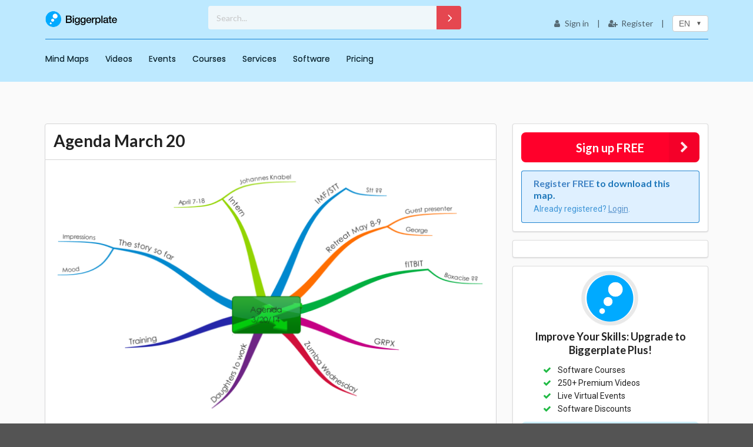

--- FILE ---
content_type: text/html; charset=utf-8
request_url: https://www.biggerplate.com/mindmaps/UN9jWkyf/agenda-march-20
body_size: 15987
content:


<!DOCTYPE html>

<html xmlns="http://www.w3.org/1999/xhtml">
<head><meta charset="utf-8" /><meta http-equiv="X-UA-Compatible" content="IE=edge,chrome=1" /><meta name="viewport" content="width=device-width, initial-scale=1.0, maximum-scale=1.0" /><title>
	Agenda March 20: iMindMap mind map template | Biggerplate
</title>
    <!--Google fonts-->
    <link rel="preconnect" href="https://fonts.googleapis.com" /><link rel="preconnect" href="https://fonts.gstatic.com" crossorigin="" />
    
    <script async src="https://www.googletagmanager.com/gtag/js?id=G-HK8HQCSQYR"></script>
    <script src="https://ajax.googleapis.com/ajax/libs/jquery/3.1.1/jquery.min.js"></script>
    <script src="//cdnjs.cloudflare.com/ajax/libs/jquery-scrollTo/2.1.0/jquery.scrollTo.min.js"></script>
    <script src="/semantic/dist/semantic.min.js"></script>
    <script src="/js/jquery.address.js"></script>
    <script src="/js/main.js"></script>
    <script src="/js/content_collection.js"></script>
    <script src="/js/toastr.min.js"></script>
    <script src='https://www.google.com/recaptcha/api.js'></script>
    <link href="/semantic/dist/semantic.min.css" rel="stylesheet" /><link href="/css/bp-responsive.css" rel="stylesheet" /><link href="../../css/bp-website_custom.css?v=1" rel="stylesheet" /><link href="https://cdnjs.cloudflare.com/ajax/libs/font-awesome/5.15.4/css/all.min.css" rel="stylesheet" /><link href="https://fonts.googleapis.com/css2?family=Poppins&amp;display=swap" rel="stylesheet" />

    <!-- #tcg_auth-abw 06/08/2020 -->
    <link href="/css/toastr.min.css" rel="stylesheet" />
<!-- Start of Smartsupp Live Chat script -->


<script>
    (function(i,s,o,g,r,a,m){i['GoogleAnalyticsObject']=r;i[r]=i[r]||function(){
        (i[r].q=i[r].q||[]).push(arguments)},i[r].l=1*new Date();a=s.createElement(o),
        m=s.getElementsByTagName(o)[0];a.async=1;a.src=g;m.parentNode.insertBefore(a,m)
    })(window,document,'script','https://www.google-analytics.com/analytics.js','ga');

    ga('create', 'UA-3427457-1', 'auto');
    ga('send', 'pageview');

</script>


<script>
  //(function(i,s,o,g,r,a,m){i['GoogleAnalyticsObject']=r;i[r]=i[r]||function(){
  //(i[r].q=i[r].q||[]).push(arguments)},i[r].l=1*new Date();a=s.createElement(o),
  //m=s.getElementsByTagName(o)[0];a.async=1;a.src=g;m.parentNode.insertBefore(a,m)
  //})(window,document,'script','https://www.google-analytics.com/analytics.js','ga');

  //ga('create', 'UA-3427457-1', 'auto');
  //ga('send', 'pageview');
    window.dataLayer = window.dataLayer || [];
    function gtag() { dataLayer.push(arguments); }
    gtag('js', new Date());
    gtag('config', 'G-HK8HQCSQYR');
</script>

    <style>
        .pe {
            padding-block-end: 5px;
        }
    </style>

    <script>
        $(window).on('scroll', function () {
            const scrolled = $(window).scrollTop() > 50;
            $('#topNav, #topNav2').toggleClass('scrolled', scrolled);
        });
    </script>
<meta property="og:title" content="Agenda March 20: iMindMap mind map template" />
<meta property="og:site_name" content="Biggerplate.com" />
<meta property="og:url" content="https://www.biggerplate.com/mindmaps/UN9jWkyf/agenda-march-20" />
<meta property="og:description" content="A basic agenda for meetings sans images." />
<meta property="og:image" content="https://biggerplate.blob.core.windows.net/mindmaps/preview/xl/UN9jWkyf_Agenda-March-20-mind-map.png" />
<meta property="og:type" content="article" />
<meta name="description" content="A basic agenda for meetings sans images." />
<link rel="image_src" href="https://biggerplate.blob.core.windows.net/mindmaps/preview/thumbnails/UN9jWkyf_Agenda-March-20-mind-map.png" /></head>
<body>
    



    <div class="ui vertical right sidebar menu main-menu">
        <a href="/" class="item">
            <img src="/images/biggerplate-logo-2016.png" class="masthead-logo ui centered small image" /></a>

        

<a class="item" href="/mindmap/Default.aspx"> Mind Maps</a>

<a class="item" href="/videos/Default.aspx"> Videos</a>

<a class="item" href="/events"> Events</a>



<a class="item" href="/pro/tutorials">Courses</a>










<a class="item" href="/services">Services</a>


<a class="item" href="/mindmapping-software">Software</a>

<a class="item" href="/pricing.aspx">Pricing</a>

























        <script>
            $(function () {
                $('.main-menu > .ui.dropdown').dropdown('show');
                $('.main-menu > .ui.dropdown.item').removeClass('pointing');

            });
        </script>
        
                <div class="item">
                    <a class="ui fluid left labeled icon button" href="/Account/Login" rel="nofollow"><i class="user icon"></i>
                        <div class="pe">
                            Sign in
                    </a>
                </div>
                </div>

                <div class="item">
                    <a class="ui fluid positive left labeled icon button" href="/Account/Register" rel="nofollow"><i class="add user icon"></i>
                        
                        Register
                    </a>
                </div>




            

    </div>
    <div class="pusher">
        <form method="post" action="/mindmaps/UN9jWkyf/agenda-march-20" id="aspnetForm">
<div class="aspNetHidden">
<input type="hidden" name="__EVENTTARGET" id="__EVENTTARGET" value="" />
<input type="hidden" name="__EVENTARGUMENT" id="__EVENTARGUMENT" value="" />
<input type="hidden" name="__VIEWSTATE" id="__VIEWSTATE" value="4Mo6b6n5v0ExkHA1hCuzW0BCJRpQxnbOiEfPmhbFM6Kx3xdJNuO7JHT6nFcfITIcf/dxEmyOihE7zpZvON7yFVWkEj13HqveL9GFi9/yCN/MDFK9jOkdb3HozJwiyumThQ+WBcxM0WAEmwC0fQEhF0dJRN+MJzM4eDyqA3Cyk3ouetF0YPaMNcVwV1ELJYzomY58h9/q/S9B+BZG+GSFgOKkyUaoUOn9OkfgkkwTm/HmOM4Ktjn3DcmRkKjZo52j3Get8X8SuaOGUOzUJMJLqnw+4UuTqtgQe9ccuk6JqFh9cnLJGNynQojW0ipFVupGnrSfKAqzXz2ohRljsTDp3YAA96qK9MFniV9WNW3MVC1/eQeidVK0gdhAZZXuYHaZVNC3jrpgl6dTG/0mDfczJ8+b2y87WhIw6pMyI/[base64]/WEO2XilI65meb3ent7AGqmz5siV2KsS7cJb1u9Q0T1terai/B+2YeUO4u8sJvO6gcDbaNwnd0eEgwRv+Of0FHlfqSbtk4yKMDOK/zsSvN7LDSKWRBwdHzHyVZJ5XoZ1uRzO/mnWjR5ZwnrXpDqJASENjVhhzK+uha9glJk/[base64]/wLu2yJcGV1mUaTXvy2JGn5/cgNw1EQALhj+T0gWGPdgfQYo8K4o8zFng7KCusMwvUJ02iIOs9wwltLjYsOmBe2t6Bsx036xmKF1auVKlGu8/7w+YQBkBtVVlWiEqLhmGusz1MzF9zU/c0Cm0bi6NOuxBrwHqqo+7X6jmNMA6CPramxn2oz7VriW1+RD/n18LGvVGpNZm+9Z+DTEWjL8Zhgsu/ULg2NiOTDBXr/gNWLRS6Q2p+cWZyLecSIs83C1YWiLhOZ14c8c534ISH3rogGlsI4vuOoM5sGSB3YlRFDFq0Z3dcbNMsdQfrTJKYEBsDC16zPlKFxzZhOa7sr30GfYgbLz6Ya6VoZ6bkKW03FzwDBXMwrPcUKcPhdHzHlGvZlNHiVl+/UOGeW2S/[base64]/LPPb5RJs5YAQ8TqfqtgZ6diBzZXK84j/SerC07IuctcMDakX6ieS0/doOm+gl1obBoCLk8yeGAHpO/KbIzi+8Z6IzVz0+Tbee3gQUd6JU0ddFIpd9F04CUWV6tk/FPrKhrfPmqMEDSLH9FuI4c8Grmlb05+ak6YjJgVRBKd/1SffhCmynbbnmXFUzttaHTqkdhez5gAlvllr0alY7dU9HxHTKNOGxfGzzRNgssQF6WzXzXoNxueMPuysjrfwzNN3T0id5Pm50gl4ABZKn+bbCLQTjceqCVC+L0rvWgcVX7LcMewuWax5V/UjLWvmAvaTjxENlP4FeJT6EgJSx/AgB72wQe1mkWZ7+hk9d35S0163LSHtB0YT8A/awxdRFY8/h4yuiMSZtPwooX2eF7VdA6087OpNikQxXCYFw/yzeC9TOlxNFBa9FwgHAkZXUO8UARtMKHGo2JZF0TZQLIZamtnub88Jx85scNl3+3bfeRKtNhfbQPmGb7pjg6LZ204lmJyKD5wAmyTMEkgcznqHdU//H1NvazVx2dLWFNFYyTZ/bZhBdbORuUamT7H4dHESBHDSRYWtL0SLWHyLoYGF5o0bLGPToumhmYr6cCNNkstDi92EVa8koBr2D+h1cQRulDjHsAvrcbfR6IqN8WKKVCPcbeux+R+ORXtEEx2BncEMpcYUBbM0bS4jf1DRM3CMRFy0YqDvGlqV3AW3H/SgvCV6N9WbDlENS1XM20IDpVKoK8OsXmoKP4nYuLP5tcAQsvWFTo82HnZIeVv/9CLkvEwvRanV//SwbltDqYRB4hC0qX3fhspL/sR1/[base64]/3k2ITiiOvY39awuRomXZv3rHJqeYmqbM+eO1T8IxZbALjH3WB7C5eq6x44m5WsJXxZl/SaIqvDqSgA1ALtJwkxYw5SoAFQKMusr3xqGcIESmUAZSiqS3GDrNVnr2V/KSZagCg6/HVVHB9TmD4X0GQkiAJ8RS4hc/rRvCDswEvGGUlqGG/n7UWeF91+1LpVWuv9R1ptOabtS9KzDOwKqLksqpIAe5B/RXiQ/MlaaLnxkLWmvwfRG9vtMpsUWdJ1yCeXbHjZ3I7C/qQwtuKcrxcrh4TfiPV8MG6PKCY4xOOdcla1TqPARYjuZ8YUucc4OoJaGVSdBvRQDdGbw5Ovms9cWDu4M20VNSBTkQiITCpjeWjTsihooK+ZpzYLHUMWTygWuc0UpsWnLdfAEj9lDMNLufZKmZfAWXL/pUEjlxlaZ06hRVKPRfnPlyYcq5A7nf4BRySBEUFki9m/m15Vpw7QFl5B+RiA/FSnP9a8SNzy5ZR1WYyDrvYHtAmHlR7lj/nMvFG1TkC7mUqGyzDbM3OYKs5+JFzza79KEVSQr8hCNeKKe0tB5Qg/uWwQSp814ZOjCYzTFSf5ZFtXVRe4/CUwZtVMapaKdDFMIxNxjEhp7C4megJWUEd//Cytpa0w3txOfo22GQ/[base64]/FeB/Q2Zrpy6dK0t5fzLOOwbKTzUsy+MQnYmn52pe2Yo22Oep0zN50Y8y/qA9H8GeI9HVS2sVlbA8CHA2U4X3if0mBL4PJzT9S4z1PLFMfr2yxHSNJMBln0P9rT6kfCawoNJoze1NoFzjhUW2xqWIkoxcdGeETKiIq+gyOQb6vNxSWKSFNrEUGsShrpFyXDF2nnuZ+7CbGyilqmu/KqqNqEgiixKGj77ALGGOtsVuHjgKHT5LBKI1XAHgFb0+gG4MzZCUlxsb/6u0fv+kKIRQwx6+Nw+J2W03VK3Z9VKUQSRc5flsYj3tB8avev682WSj8+5vXK/f00JDyWFCpv7RyvblSej2tRT/WGuHzjGetWRkdIP85PsR5koOJymTnldGX1EFeiIuI8AGAXonU9719U0SbCq47L+oeKzcQ9+JpxXW5INZWp6ejnH5Q2xvLXgJOvcP3hCjZJPnLT16+CsFnzQVhi8/h7c5HF4PHmRQFibCy4gsVSuXx4/QBG3Yr76Rw4BxZ5S6W8hE+Vncb1g8BH46Eckf+MZa0UwdITzGCDgQTwjBx6UGHlGZ7gC68RrAp4OYi7Ka64mKRetrVZblNs5jke/iZfyapF6BJrSMdqXuT7X1m4BwKbmogl+9VLSdh+SQmbmUl4bL5jNolBQ3rwDxwS1Dsb9oYJlWAnkMozOOXW4zAa6FgnFcYAKUXsAusLcjxY/FwSDdkwyJQngjJAT11F2Ets1DR0QGMFUP6PZB/7dJFZsiUiep7A+8Hj6DgNPDM2xa+9gKidNqTOasl2eIHGQSecpKiEgYGzxWkaC/cx1JY0OHAq5sFg5RY9rkRtnCvT9DuQCqpFm2ynD9HHkBkK28eBswgvVEJiU18GR8rRma5M9GPTmPLlRlkI6UULvyfgzmZ3Y2OKU5crMpTaTW9fDxstcT/WsMKnoDGtWTbIQB1QYpE0CSA4EnzBEmYOSEgnwQcFKrv3DggDsaITAsLX0Q7M1VKHwrdW+/UtFOmR0pmsZv5s0qT1v55AxZT53eIv9OK6hUdlISJreBYyz5tTc3npVmAURIbXVaDoUbv+fUQyGbmiAmv2yok9HX/HND74rxRR11lZaEjL/gQtKgiR6MIHlh+BbHMKG6VMB+9trHLsGe3+kJZ+yMiyGNEQGe8KV1YcNMMCcgOcaqo1gN1luZVqztrT3SFmt3wwpuD+epzE1Up1e+ebmfFKrF7e1gdfmNP3Hgla7BSGpaQ==" />
</div>

<script type="text/javascript">
//<![CDATA[
var theForm = document.forms['aspnetForm'];
if (!theForm) {
    theForm = document.aspnetForm;
}
function __doPostBack(eventTarget, eventArgument) {
    if (!theForm.onsubmit || (theForm.onsubmit() != false)) {
        theForm.__EVENTTARGET.value = eventTarget;
        theForm.__EVENTARGUMENT.value = eventArgument;
        theForm.submit();
    }
}
//]]>
</script>


<div class="aspNetHidden">

	<input type="hidden" name="__VIEWSTATEGENERATOR" id="__VIEWSTATEGENERATOR" value="541A68AF" />
	<input type="hidden" name="__EVENTVALIDATION" id="__EVENTVALIDATION" value="jhKvP/ZFlPzDp9ytwAPuc4mEy17oF0eBhUAT7slZ9d74amLWPA6urSUmHSZO16aSMmPeHzNTwaq7kpKdhugQ3EGjXkq756rV6Ke26Fz7VWP+oy7Op1M2rAcVwZaz2AZ6hVtFnkWAuSwn9XbK3MzXsS+lPFw1+sRz6YF44+1Bw/eN2nFMYMWSbYdOPp8wUswJXrgOHF+klF7L5tskXjJoUNmAQk96GfmPWu/neiREw4tv2pCv8PObAHqxWZTtD0Z1O+KdB+5b8pZELu2nes7zSuTr7t1qhbBSTbkvv7ThCZ7G3arWsFdBrTdC1TWF+f6Y4QQh9XJ+bRRTFkn0GIqkvoife78Ozm3fhXn9UU+DcNCrk6CeAc4L+z1/kuoDLNwyuPTZRY5eGQqm2RVVBYkO7Ys76ae96/VQ007GLka4TCEfof8FpskHORwKQb41Q+M4scLevHuXKrXaWdvXolO1dbMaOvygVbhz0LdDhZByqrJmTTN2Wsk25fwllDmiCN0gDX1FdLNH4opn88gk+5YXRom1Tq/PSCAl4WgxvRpi1GWhiqiZ65dNnA6dr0k3oYraq1ELzE8Jg4uhisSfHdKvPuyDRf1AWtPldK/ZRNibhSpXMeD7VODvMxAajkC3I6+6EGE7Tea6/cljsWO71i2/Lv0EDFOVGhuYZi70BdWzmuAcL49++9qn73vj2eqOhIJ07COq0Xuh+W4KxE8TJkMoZNsjNms=" />
</div>
            <header class="ui bp-header grid">
                

                <!-- Menu for mobiles -->
                <div class="mobile only row nav-row">
                    <div class="ui fluid text menu">
                        <div class="item logo">
                            <a href="/"><img src="/images/biggerplate-logo-reversed.png" class="masthead-logo ui small image" /></a>
                        </div>

                        <!-- Search input for mobile -->
                        <div class="floated item">
                            <div class="ui action input" style="width: 120px; height: 36px;">
                                <input name="ctl00$QuickSearchInputMobile" type="text" id="ctl00_QuickSearchInputMobile" class="search-bg" Placeholder="Search..." />
                                <a id="ctl00_LinkButtonMobile" class="ui compact button icon" href="javascript:__doPostBack(&#39;ctl00$LinkButtonMobile&#39;,&#39;&#39;)">
                                    <i class="arrow_carrot-right white" style="font-size: 20px;"></i>
                                </a>
                            </div>
                        </div>

                        <!-- Mobile menu button -->
                        <a class="right floated item mobile-menu"><i class="inverted sidebar icon"></i></a>
                    </div>
                </div>





                <!-- Menu for desktops -->

                <div class="mobile hidden row logo-row" id="topNav">
                    <div class="ui clearing container flex-container" style="display: flex; align-items: center; justify-content: space-between;">

                        <!-- Logo on the left -->
                        <div class="logo" style="flex: 0 0 auto;">
                            <a href="/">
                                <img src="/images/biggerplate-logo-2016.png" alt="Biggerplate logo" class="bp-logo" />
                            </a>
                        </div>

                        <!-- Search bar centered -->
                        <div class="search-bar" style="flex: 1; text-align: center;">
                            <div class="ui action input" style="width: 430px; height: 40px;">
                                <input name="ctl00$QuickSearchInput" type="text" id="ctl00_QuickSearchInput" class="search-bg" Placeholder="Search..." />
                                <a id="ctl00_LinkButton1" class="ui compact button icon" href="javascript:__doPostBack(&#39;ctl00$LinkButton1&#39;,&#39;&#39;)">
                                <i class="arrow_carrot-right white" style="font-size: 25px;"></i>
                                </a>
                            </div>
                        </div>

                        <!-- Right menu section -->
                        <div class="menu-right" style="flex: 0 0 auto; margin-top: 5px;">
                            <div class="ui text menu">

                                
                                        <a class="item" href="/Account/Login" rel="nofollow">
                                            <i class="user icon"></i>
                                            Sign in
                                        </a>
                                        <div class="item">|</div>
                                        <a class="item" href="/Account/Register" rel="nofollow">
                                            <i class="add user icon"></i>
                                            Register
                                        </a>
                                    

                                <div class="item">|</div>
                                <div class="ui icon top left pointing dropdown transparent button item">
                                    <span class="dropdown-flag">
                                        EN
                                    </span>

                                    <div class="menu">
                                        <a id="ctl00_Lang_engb" class="item langLink" data-value="en-gb" href="javascript:__doPostBack(&#39;ctl00$Lang_engb&#39;,&#39;&#39;)">EN</a>
                                        <a id="ctl00_Lang_dede" class="item langLink" data-value="de-de" href="javascript:__doPostBack(&#39;ctl00$Lang_dede&#39;,&#39;&#39;)">DE</a>
                                        <a id="ctl00_Lang_eses" class="item langLink" data-value="es-es" href="javascript:__doPostBack(&#39;ctl00$Lang_eses&#39;,&#39;&#39;)">ES</a>
                                        <a id="ctl00_Lang_frfr" class="item langLink" data-value="fr-fr" href="javascript:__doPostBack(&#39;ctl00$Lang_frfr&#39;,&#39;&#39;)">FR</a>
                                        <a id="ctl00_Lang_idid" class="item langLink" data-value="id-id" href="javascript:__doPostBack(&#39;ctl00$Lang_idid&#39;,&#39;&#39;)">ID</a>
                                        <a id="ctl00_Lang_itit" class="item langLink" data-value="it-it" href="javascript:__doPostBack(&#39;ctl00$Lang_itit&#39;,&#39;&#39;)">IT</a>
                                        <a id="ctl00_Lang_nlnl" class="item langLink" data-value="nl-nl" href="javascript:__doPostBack(&#39;ctl00$Lang_nlnl&#39;,&#39;&#39;)">NL</a>
                                        <a id="ctl00_Lang_ptpt" class="item langLink" data-value="pt-PT" href="javascript:__doPostBack(&#39;ctl00$Lang_ptpt&#39;,&#39;&#39;)">PT</a>
                                        <a id="ctl00_Lang_plpl" class="item langLink" data-value="pl-pl" href="javascript:__doPostBack(&#39;ctl00$Lang_plpl&#39;,&#39;&#39;)">PL</a>
                                        <a id="ctl00_Lang_trtr" class="item langLink" data-value="tr-tr" href="javascript:__doPostBack(&#39;ctl00$Lang_trtr&#39;,&#39;&#39;)">TR</a>
                                        <a id="ctl00_Lang_zhcn" class="item langLink" data-value="zh-cn" href="javascript:__doPostBack(&#39;ctl00$Lang_zhcn&#39;,&#39;&#39;)">ZH-CN</a>
                                    </div>
                                </div>
                                <input type="hidden" name="ctl00$langID" id="ctl00_langID" value="en-GB" />
                            </div>
                        </div>
                    </div>
                </div>



                <div class="mobile hidden row nav-row" id="topNav2">
                    <div class="ui container">
                        <div class="ui fluid inverted text menu main-nav" style="border-block-start: 1px solid #1582d5;">
                            

<a class="item" href="/mindmap/Default.aspx"> Mind Maps</a>

<a class="item" href="/videos/Default.aspx"> Videos</a>

<a class="item" href="/events"> Events</a>



<a class="item" href="/pro/tutorials">Courses</a>










<a class="item" href="/services">Services</a>


<a class="item" href="/mindmapping-software">Software</a>

<a class="item" href="/pricing.aspx">Pricing</a>

























                            
                        </div>
                    </div>
                </div>
            </header>

            


            <div class="site-content">
                
    <div class="ui container">
        <div class="ui two column stackable grid">
            <div class="eleven wide column">
                
                

<style>
    /* Add 3px ofr margin to the bottom of tags */
    .tag-container > a.mb3 {
        margin-bottom: 3px;
    }

    /* Make tabs responsive */
    #details-section > .ui.top.tabular.menu {
        display: flex;
        flex-direction: row;
        flex-wrap: wrap;
    }
</style>


<div id="ctl00_bodyContent_ViewFile1_ActivePanel">
	

    <div class="ui top attached segment">
        <h1 class="ui header">Agenda March 20</h1>
    </div>
    <div class="ui attached segment">
        
        <img id="ctl00_bodyContent_ViewFile1_FileImage" title="Agenda March 20" class="ui centered image" src="https://biggerplate.blob.core.windows.net/mindmaps/preview/xl/UN9jWkyf_Agenda-March-20-mind-map.png" alt="Agenda March 20" />

    </div>

    <div class="ui centered segment">
        
        <a id="ctl00_bodyContent_ViewFile1_RegisterDownloadLink" class="ui fluid positive button btnRegDownload"><i class="download icon"></i>Register FREE to download this mind map</a>
        
        
        
    </div>


    <div class="ui bottom attached clearing segment">
        <div class="ui middle aligned centered stackable four column mobile hidden tablet hidden grid row">
            
            <div class="column">
                <div class="ui labeled button vote-like" tabindex="0">
                    <div class="ui basic blue button">
                        <i class="thumbs up icon"></i>
                    </div>
                    <a class="ui basic blue left pointing label">0
                    </a>
                </div>
            </div>
            <div class="column">
                <div><i class="unhide icon"></i>2,704 </div>
                <div><i class="download icon"></i>10 </div>
            </div>

            
            
            
        </div>



        <div class="ui middle aligned centered stackable four column tablet only grid">
            
            <div class="column">
                <div class="ui labeled button vote-like" tabindex="0">
                    <div class="ui basic blue button">
                        <i class="thumbs up icon"></i>
                    </div>
                    <a class="ui basic blue left pointing label">0
                    </a>
                </div>
            </div>
            <div class="column"><i class="unhide icon"></i>2,704 </div>
            <div class="column"><i class="download icon"></i>10 </div>

            
            
            
        </div>
        <div class="ui mobile only center aligned stackable grid row">
            
            <div class="column">
                <div class="ui labeled button vote-like" tabindex="0">
                    <div class="ui basic blue button">
                        <i class="thumbs up icon"></i>
                    </div>
                    <a class="ui basic blue left pointing label">0
                    </a>
                </div>
            </div>
            <div class="column">
                <i class="unhide icon"></i>2,704
            </div>

            <div class="column">
                <i class="download icon"></i>10
            </div>

            
            
        </div>
    </div>


    
<style>
    .aspNetDisabled {
        pointer-events: none!important;
        cursor: not-allowed!important;
        text-decoration: none!important;
        color: #FFF!important;
        background-color: #1b1c1d!important;
    }
</style>
<div class="ui tiny modal file-download">
    
    <div id="ctl00_bodyContent_ViewFile1__FileDownloadModal_hRegisterDownload" class="header centered">You must be a member to download mind maps!</div>

    

    <div id="ctl00_bodyContent_ViewFile1__FileDownloadModal_dContentRegister" class="content">
        <p class="centered">Join Biggerplate FREE to access thousands of mind maps!</p>
        <p class="centered">Already a member?  
            <a href="/Account/login.aspx?ReturnURL=/mindmaps/UN9jWkyf/agenda-march-20">Login</a>.
        </p>
    </div>

    
    <div id="ctl00_bodyContent_ViewFile1__FileDownloadModal_dActionRegister" class="actions">
        <div class="ui cancel button">Cancel</div>
        <a class="ui positive button" href="/Account/Register">Register</a>
    </div>
</div>

    

    <div class="mapDownloadLinks cf">

        




        

        
    </div>

    <div id="ctl00_bodyContent_ViewFile1_Tier1Panel" class="ui segment">
		
        <div class="ui stackable middle aligned centered grid row">
            <div class="center aligned column" style="color: #9d9292 !important;">
                <p style="display: inline-block;">
                    This mind map was made with
                    iMindMap.
                Visit
                    <a id="ctl00_bodyContent_ViewFile1_Tier1Link" class="ui fluid inverted labeled text-underline" onclick="ga(&#39;send&#39;, &#39;event&#39;, &#39;Tier1VendorClicks&#39;, &#39;Click&#39;, &#39;iMindMap&#39;)" href="https://bit.ly/3lImrIo" target="_blank">iMindMap</a>
                </p>
            </div>
            
        </div>
    
	</div>



    <!-- ABW 16/09/2019 : Tabs -->
    <div id="details-section">
        <div class="ui top attached tabular menu">
            <a class="active item" data-tab="tab_Related">Related</a>
            <a class="item" data-tab="tab_About">About</a>
            <a class="item" data-tab="tab_Comments">Comments <code id="number-shown-comments">(5)</code></a>
            <a class="item" data-tab="tab_Share">Share</a>
            <a class="item" data-tab="tab_Help">Help</a>
            
        </div>
        <div class="ui bottom attached tab segment" data-tab="tab_About">
            <div class="">
                <!-- ui segment -->

                <div class="ui stackable grid two column row">
                    <div class="column">
                        <img id="ctl00_bodyContent_ViewFile1_AuthorPhoto" class="ui avatar image" src="/images/no-pic_48.png" />
                        <a href="/aussiemike">aussiemike (Basic, 1 mind maps)</a>
                    </div>
                    <div class="right aligned column">

                        <img id="ctl00_bodyContent_ViewFile1_FileExtIcon" class="appIcon" src="/images/appIcons/imx_16.png" align="absmiddle" />
                        <a id="ctl00_bodyContent_ViewFile1_FileExtDescription" onclick="ga(&#39;send&#39;, &#39;event&#39;, &#39;Tier1VendorClicks&#39;, &#39;Click&#39;, &#39;iMindMap&#39;)" href="/software/imindmap" target="_blank">iMindMap Map</a>
                        added 
                Mon, Jul 28, 2014
                        <br />
                         via web
                    </div>
                </div>



                <div class="ui divider"></div>
                <h2 class="ui header">Agenda March 20</h2>
                A basic agenda for meetings sans images.
                <div class="ui divider"></div>
                <div class="ui list">
                    <div class="item">
                        <strong>Created using:</strong>
                        <a id="ctl00_bodyContent_ViewFile1_SoftwareLink" onclick="ga(&#39;send&#39;, &#39;event&#39;, &#39;Tier1VendorClicks&#39;, &#39;Click&#39;, &#39;iMindMap&#39;)" href="/software/imindmap" target="_blank">iMindMap</a>
                    </div>
                    <div class="item">
                        <strong>Category:</strong>
                        <a id="ctl00_bodyContent_ViewFile1_RootLink" href="/mindmap-library">Library</a>
                        > 
         <a id="ctl00_bodyContent_ViewFile1_ParentCategoryLink" title="View mind maps in the Business category" href="/business-mindmaps">Parent</a>
                        >
            <a id="ctl00_bodyContent_ViewFile1_CategoryLink" title="View mind maps in the Management category" href="/business-mindmaps/17/management">Child</a>
                    </div>
                    <div class="item">
                        <strong>Copyright &amp; licencing:</strong>
                        <em>No Rights Reserved.</em><br/>To the extent possible under law, the owner of this work has waived all copyright and related or neighboring rights to it.
                        
                    </div>
                    <div class="item">
                        <strong>Tags:</strong>
                        <span id="ctl00_bodyContent_ViewFile1_FileKeywords" class="tag-container"><a href="/search.aspx?q=the+story+so+far" rel="noindex" class="ui tag label mb3">the story so far</a> <a href="/search.aspx?q=intern" rel="noindex" class="ui tag label mb3">intern</a> <a href="/search.aspx?q=retreat+may+8-9" rel="noindex" class="ui tag label mb3">retreat may 8-9</a> <a href="/search.aspx?q=grpx" rel="noindex" class="ui tag label mb3">grpx</a> <a href="/search.aspx?q=training" rel="noindex" class="ui tag label mb3">training</a> <a href="/search.aspx?q=fitbit" rel="noindex" class="ui tag label mb3">fitbit</a> <a href="/search.aspx?q=zumba+wednesday" rel="noindex" class="ui tag label mb3">zumba wednesday</a> <a href="/search.aspx?q=daughters+to+work+day" rel="noindex" class="ui tag label mb3">daughters to work day</a> <a href="/search.aspx?q=imf%2fstt" rel="noindex" class="ui tag label mb3">imf/stt</a></span>
                    </div>

                </div>
            </div>
        </div>
        <div class="ui bottom attached tab segment" data-tab="tab_Comments">
            <!-- Comments -->
            <div class="">
                <!-- ui segment -->
                <div id="ctl00_bodyContent_ViewFile1_CommentsPanel" class="ui comments">
		

                    <h3 class="ui dividing header">Comments</h3>



                    <input type="hidden" name="ctl00$bodyContent$ViewFile1$FileComments$FileLongGUID" id="ctl00_bodyContent_ViewFile1_FileComments_FileLongGUID" value="a2cb4045-f6ae-4d8b-970f-1ee17a5736d2" />
<input type="hidden" name="ctl00$bodyContent$ViewFile1$FileComments$FileShortGUID" id="ctl00_bodyContent_ViewFile1_FileComments_FileShortGUID" value="UN9jWkyf" />
<input type="hidden" name="ctl00$bodyContent$ViewFile1$FileComments$FileTitle" id="ctl00_bodyContent_ViewFile1_FileComments_FileTitle" value="Agenda March 20" />
<input type="hidden" name="ctl00$bodyContent$ViewFile1$FileComments$FileOwner" id="ctl00_bodyContent_ViewFile1_FileComments_FileOwner" value="aussiemike" />

<input type="hidden" name="ctl00$bodyContent$ViewFile1$FileComments$Take" id="ctl00_bodyContent_ViewFile1_FileComments_Take" value="5" />
<input type="hidden" name="ctl00$bodyContent$ViewFile1$FileComments$Skip" id="ctl00_bodyContent_ViewFile1_FileComments_Skip" value="5" />
<input type="hidden" name="ctl00$bodyContent$ViewFile1$FileComments$Length" id="ctl00_bodyContent_ViewFile1_FileComments_Length" value="0" />


<span id="ctl00_bodyContent_ViewFile1_FileComments_CommentLoginMessage" class="commentLoginMsg">Please
    <a id="ctl00_bodyContent_ViewFile1_FileComments_CommentLoginLink" href="/Account/login.aspx?ReturnURL=/mindmaps/UN9jWkyf/agenda-march-20">login</a>
    to post comments</span>




<script>
    $(document).ready(function () {
        if ($('input[id$=FileComments_Length]').val() <= 5) {
            $("[id$=linkShowMore]").attr("disabled", true);
        } else {
            $("[id$=linkShowMore]").attr("disabled", false);
        }

        $('#number-shown-comments').text('(' + $('input[id$=FileComments_Length]').val() + ')');
    });

    function showMoreComments(e) {
        var skip = Number($('input[id$=FileComments_Skip]').val());
        var total = Number(skip);

        if (skip == 0) {
            total += Number(15);
        } else {
            total += Number(10);
        }

        $('input[id$=FileComments_Skip]').val(total);

        var guid = $('input[id$=FileComments_FileLongGUID]').val();

        //$('#number-shown-comments').text('(' + total + ')');

        e.preventDefault();

        $.ajax({
            type: "POST",
            url: '/webservices/comments_section.asmx/GetMoreComments',
            data: JSON.stringify({
                skip: skip,
                guid: guid
            }),
            contentType: "application/json; charset=utf-8",
            dataType: "json",
            success: function (response) {
                if (typeof response.d.totalCount !== "undefined") {
                    $('input[id$=FileComments_Length]').val(response.d.totalCount);
                }

                if ($('input[id$=FileComments_Skip]').val() <= $('input[id$=FileComments_Length]').val()) {
                    //$('#number-shown-comments').text('(' + $('input[id$=FileComments_Skip]').val() + ')');
                } else {
                    //$('#number-shown-comments').text('(' + $('input[id$=FileComments_Length]').val() + ')');
                    $("[id$=linkShowMore]").attr("disabled", true);
                }

                $.each(response.d.commentList, function () {
                    var html = '<div class="comment">';

                    html += '<a class="avatar" href="/' + this.name + '">';
                    html += '<img src="/images/no-pic_48.png" alt="' + this.name + '"' + ' title="' + this.name + '" id="user-photo">';
                    html += '<a/>';

                    html += '<div class="content">';

                    html += '<a href="/' + this.name + '" rel="nofollow" class="author">' + this.name + '</a>';

                    html += '<div class="metadata">';
                    html += '<span class="date">' + this.displayDate + '</span>';
                    html += '</div>';

                    html += '<div class="text">' + this.comment + '</div>';

                    html += '</div>';

                    html += '</div>'

                    $("[id$=CommentsPanel]").append(html);
                });
            },
            failure: function (response) {

            }
        });
    }
</script>




                
	</div>
                
                <input type="submit" name="ctl00$bodyContent$ViewFile1$linkShowMore" value="" onclick="showMoreComments(event);" id="ctl00_bodyContent_ViewFile1_linkShowMore" class="fluid ui button" />
            </div>
            <!-- A 'load more' button should display allowing the user to load more comments. Initially only an X amount of comments should display ojn page load -->
        </div>
        <div class="ui bottom active attached tab segment" data-tab="tab_Related">
            

<div class="ui segment">
    <h3 class="ui dividing header">Related Mind Maps:</h3>
    <div class="ui basic segment hideonload">
        <div class="ui active loader"></div>
    </div>
    <div id="MoreMaps" class="ui divided items">
    </div>
</div>

<script language="javascript" type="text/javascript">
    $(document).ready(function () {
        $.ajax({
            type: "POST",
            url: '/webservices/mapserver.asmx/MoreMaps2018',
    data: "{'CurrentFile':'UN9jWkyf','FileTitle':'Agenda March 20','Keywords':'the story so far intern retreat may 8-9 grpx training fitbit zumba wednesday daughters to work day imf/stt'}",
      contentType: "application/json; charset=utf-8",
      dataType: "json",
      success: function (msg) {
          $(".hideonload").hide();
          $('#MoreMaps').removeClass('loader');
          $('#MoreMaps').html(msg.d);
          $('#MoreMaps').fadeIn();
      }
  });
});
</script>

        </div>

        <div class="ui bottom attached tab segment" data-tab="tab_Share">
            <!-- Sharing -->

            <div class="ui clearing segment">
                <h3 class="ui dividing header">Share this mind map</h3>
                <div class="ui stackable two column grid row">
                    <div class="ten wide column">
                        <div class="ui icon facebook large button"><i class="facebook icon"></i></div>
                        <a class="ui icon twitter large button" href="https://twitter.com/intent/tweet?url=http://bit.ly/UFjTNX&amp;text=Agenda March 20 %23mindmap&amp;via=Biggerplate" data-dnt="true"><i class="twitter icon"></i></a>
                        <a class="ui icon linkedin large popup-trigger button" data-url="https://www.linkedin.com/shareArticle?mini=true&url=http://bit.ly/UFjTNX&title=Agenda+March+20&summary=A+basic+agenda+for+meetings+sans+images.&source=Biggerplate" data-width="520" data-height="570"><i class="linkedin icon"></i></a>
                        <a class="ui icon pinterest large button" href="//www.pinterest.com/pin/create/button/" data-pin-do="buttonPin" data-pin-custom="true" data-pin-url="http://bit.ly/UFjTNX" data-pin-media="https://biggerplate.blob.core.windows.net/mindmaps/preview/xl/UN9jWkyf_Agenda-March-20-mind-map.png" data-pin-description="A basic agenda for meetings sans images."><i class="pinterest icon"></i></a>
                    </div>
                    <div class="six wide column">
                        <div class="item ui form fluid labeled input">
                            <div class="ui label">Link:</div>
                            <input type="text" value="http://bit.ly/UFjTNX">
                        </div>
                    </div>
                </div>
                <script>!function (d, s, id) { var js, fjs = d.getElementsByTagName(s)[0], p = /^http:/.test(d.location) ? 'http' : 'https'; if (!d.getElementById(id)) { js = d.createElement(s); js.id = id; js.src = p + '://platform.twitter.com/widgets.js'; fjs.parentNode.insertBefore(js, fjs); } }(document, 'script', 'twitter-wjs');</script>
                <script type="text/javascript" async defer src="//assets.pinterest.com/js/pinit.js"></script>
            </div>
        </div>

        <div class="ui bottom attached tab segment" data-tab="tab_Help">
            <p>
                To open this mind map, you`ll need
                <a id="ctl00_bodyContent_ViewFile1_HelpSoftwareLink" onclick="ga(&#39;send&#39;, &#39;event&#39;, &#39;Tier1VendorClicks&#39;, &#39;Click&#39;, &#39;iMindMap&#39;)" href="/software/imindmap" target="_blank">Visit Website</a>
                or compatible mind mapping software installed.
            </p>
            <p>Need help? Please <a href="/contact.aspx">contact us</a></p>
        </div>
        <div class="ui bottom attached tab segment" data-tab="tab_Notes">
            <p>Notes</p>
        </div>
    </div>
    <!-- ABW 16/09/2019 : Tabs -->

    <!-- Ad slot -->
    
<script async='async' src='https://www.googletagservices.com/tag/js/gpt.js'></script>
<script>
    var googletag = googletag || {};
    googletag.cmd = googletag.cmd || [];
</script>

<script>
    googletag.cmd.push(function () {
        googletag.defineSlot('/1091372/Category_Hub_Ad_Slot', [630, 250], 'div-gpt-ad-1548269413256-0').addService(googletag.pubads());
        //googletag.defineSlot('/1091372/Category_Hub_Ad_Slot', ['fluid'], 'div-gpt-ad-1548269413256-0').addService(googletag.pubads());
        googletag.pubads().enableSingleRequest();
        googletag.enableServices();
    });
</script>
<div class="ui centered mobile hidden segment" style="overflow:hidden">
    <!-- /1091372/Category_Hub_Ad_Slot -->
    <div id='div-gpt-ad-1548269413256-0' style='height: 250px; width: 630px; margin:0 auto'>
        <script>
            googletag.cmd.push(function () { googletag.display('div-gpt-ad-1548269413256-0'); });
        </script>
    </div>
</div>

    <div class="ui segment">
        <p>Another free iMindMap <a href="/business-mindmaps/17/management">Management Mind Map</a> shared on Biggerplate! <a href="/Account/Register">Register FREE</a> to download thousands of mind map templates and examples!</p><p>View more <a href="/mindmap-library/4/imindmap">iMindMap templates.</a><p>Need custom mind map templates for your business? <a href="/services/consulting.aspx">Learn more</a>
    </div>

    <input type="hidden" name="ctl00$bodyContent$ViewFile1$PlayerFile" id="ctl00_bodyContent_ViewFile1_PlayerFile" />
    <input type="hidden" name="ctl00$bodyContent$ViewFile1$AppID" id="ctl00_bodyContent_ViewFile1_AppID" value="4" />
    <input type="hidden" name="ctl00$bodyContent$ViewFile1$MapGUID" id="ctl00_bodyContent_ViewFile1_MapGUID" value="UN9jWkyf" />
    <input type="hidden" name="ctl00$bodyContent$ViewFile1$CurrUser" id="ctl00_bodyContent_ViewFile1_CurrUser" />
    <input type="hidden" name="ctl00$bodyContent$ViewFile1$FileTitleForRatings" id="ctl00_bodyContent_ViewFile1_FileTitleForRatings" value="Agenda March 20" />
    <input type="hidden" name="ctl00$bodyContent$ViewFile1$TotalFileLikes" id="ctl00_bodyContent_ViewFile1_TotalFileLikes" value="0" />





    <!-- to tidy up -->
    

</div>

<script type="text/javascript">
    $(document).ready(function () {
        // ABW 16/09/2019 : Tabs
        $('.menu .item').tab();
    })
</script>

<script type="text/javascript">

    $(function () {

        $(".btnRegDownload").click(function () {
            $(".file-download").modal('show');
        });

        $(".btnGetDownload").click(function () {
            $(".file-download").modal('show');
        });

        GetRating();


        //Facebook
        $.ajaxSetup({ cache: true });
        $.getScript('//connect.facebook.net/en_US/sdk.js', function () {
            FB.init({
                appId: '578286025652439',
                version: 'v2.5'
            });
        });

        $('.facebook.button').on("click", function (e) {
            e.preventDefault();
            FB.ui({
                appID: '578286025652439',
                method: 'share',
                display: 'popup',
                href: 'http://bit.ly/UFjTNX',
            }, function (response) { });
        });


        $(".vote-like").click(function (event) {
            event.preventDefault();
            SubmitLike();
        });

        function GetRating() {
            var userid = $("#ctl00_bodyContent_ViewFile1_CurrUser").val();
            var mapid = $("#ctl00_bodyContent_ViewFile1_MapGUID").val();

            if (userid != "") {
                $.ajax({
                    type: "POST",
                    url: '/webservices/mapserver.asmx/GetRating',
                    data: "{'MapGUID':'" + mapid + "'}",
                    contentType: "application/json; charset=utf-8",
                    dataType: "json",
                    success: function (msg) {
                        if (msg.d == true) {
                            $(".vote-like").addClass("green liked");
                            $(".vote-like").attr("data-tooltip", "You like this mind map");
                        }
                    }
                });
            } else {
                $(".vote-like").attr("data-tooltip", "You must be logged in to Like this mind map");
                $(".vote-like").removeClass("vote-like");

            }
        }


        function SubmitLike() {

            var hasLiked = $(".vote-like").hasClass("liked");
            var action = "add";
            if (hasLiked) action = "remove";
            var data = {
                MapID: $('#ctl00_bodyContent_ViewFile1_MapGUID').val(),
                UserID: $('#ctl00_bodyContent_ViewFile1_CurrUser').val(),
                Action: action
            };

            $.ajax({
                type: "POST",
                url: '/webservices/mapserver.asmx/LogRating2018',
                data: JSON.stringify(data),
                contentType: "application/json; charset=utf-8",
                dataType: "json",
                success: function (msg) {
                    if (msg.d == "OK") {
                        var currLikes = $('#ctl00_bodyContent_ViewFile1_TotalFileLikes').val();
                        if (action == "add") {
                            $(".vote-like").transition('pulse');
                            $(".vote-like").addClass("green liked");
                            currLikes = parseInt(currLikes) + 1;
                            $(".like-count").html(currLikes);
                            $('#ctl00_bodyContent_ViewFile1_TotalFileLikes').val(currLikes);
                        }
                        if (action == "remove") {
                            $(".vote-like").transition('pulse');
                            $(".vote-like").removeClass("green liked");
                            currLikes = parseInt(currLikes) - 1;
                            $(".like-count").html(currLikes);
                            $('#ctl00_bodyContent_ViewFile1_TotalFileLikes').val(currLikes);
                            $(".vote-like").removeAttr("data-tooltip");
                        }
                    }
                    if (msg.d == "Already voted") {
                        //infoPanel.html("Sorry, you can only vote once.");
                    }
                    if (msg.d == "not logged in") {
                        //infoPanel.html("Please login to vote");
                    }
                }
            });
        }
    });

</script>




            </div>
            <div class="five wide column">
                
                
<div class="ui segment">
    
    <a class="ui orange huge right labeled icon fluid button text-uppercase" href="/Account/Register">Sign up FREE  <i class="right chevron icon"></i>
    </a>

    <div class="column pt-1em">
        <div class="ui ignored blue compact message">
            <div class="content">
                <h3 class="header">
                    <a href="/Account/Register">Register FREE</a> to download this map.
                </h3>
                <p>Already registered? <a href="/Account/Login" class="text-underline">Login</a>.</p>
            </div>
        </div>
    </div>
</div>

                
<script async='async' src='https://www.googletagservices.com/tag/js/gpt.js'></script>
<script>
    var googletag = googletag || {};
    googletag.cmd = googletag.cmd || [];
</script>

<script>
    googletag.cmd.push(function () {
        googletag.defineSlot('/1091372/Biggerplate_v2_300x250', [300, 250], 'div-gpt-ad-1509552216059-0').addService(googletag.pubads());
        //googletag.defineSlot('/1091372/Biggerplate_v2_300x250', ['fluid'], 'div-gpt-ad-1509552216059-0').addService(googletag.pubads());
        //googletag.pubads().enableSingleRequest();
        //googletag.enableServices();

        //var mapping = googletag.sizeMapping()
        //    .addSize([920, 0], [[300, 250]])
        //    .addSize([728, 0], [250, 250])
        //    .addSize([0, 0], [])
        //    .build();

        //googletag.defineSlot('/1091372/Biggerplate_v2_fluid_test', [[250, 250], [300, 250]], 'div-gpt-ad-1590993317743-0').defineSizeMapping(mapping).addService(googletag.pubads());

        googletag.pubads().enableSingleRequest();
        googletag.enableServices();
    });
</script>

<!-- /1091372/Biggerplate_v2_300x250 -->
<div class="ui segment" style="overflow:hidden">
    <div id='div-gpt-ad-1509552216059-0'>
        <script>
            googletag.cmd.push(function () { googletag.display('div-gpt-ad-1509552216059-0'); });
        </script>
    </div>
</div>

<!-- /1091372/Biggerplate_v2_fluid_test -->

                
<div class="ui segment">
    <div class="row">
        <div class="column">
            <div class="pulsar">
                <img src="/images/Biggerplate-icon.png" alt="Biggerplate logo" class="ui centered tiny image" />
            </div>
            <h3 class="ui icon header" style="margin-top: 1rem;">Improve Your Skills: Upgrade to Biggerplate Plus!</h3>
            <div class="ui list" style="width: 75%; margin: 0 auto; margin-bottom: 1rem;">
                <div class="item">
                    <i class="check icon green"></i>
                    <div class="content">
                        Software Courses
                    </div>
                </div>
                <div class="item">
                    <i class="check icon green"></i>
                    <div class="content">
                        250+ Premium Videos
                    </div>
                </div>
                <div class="item">
                    <i class="check icon green"></i>
                    <div class="content">
                        Live Virtual Events
                    </div>
                </div>
                <div class="item">
                    <i class="check icon green"></i>
                    <div class="content">
                        Software Discounts
                    </div>
                </div>
            </div>
            
                <a href="/pricing.aspx" class="ui fluid green button big">View Details</a>
            
        </div>
    </div>
</div>

                
<div class="ui segment">
    <h3>Upcoming Webinars:</h3>
    
            <div class="ui stackable centered cards">
        
            <div class="card">
                <a href="/pro/webinars/668/New_Year_Goal_Mapping" class="image">
                    <img src="/images/bizclub/CD_1_ecee1fcc-351a-46df-a06b-693b992996ee.png" alt="New Year Goal Mapping"></a>
                <div class="content">
                    <a href="/pro/webinars/668/New_Year_Goal_Mapping" class="header">New Year Goal Mapping</a>
                    <div class="description">Set yourself up for success in the New Year with the help of mind mapping techniques!

This live web&hellip;</div>
                </div>
                <div class="extra content">
                    <span class="date"><i class="user icon"></i>Speaker: Liam Hughes</span>
                </div>
                <div class="extra content">
                    <span class="date"><i class="calendar icon"></i>Date 10 December 2025</span>
                </div>
                <div class="extra content">
                    <a class="ui positive fluid button" href="/pro/webinars/668/New_Year_Goal_Mapping">View details</a>
                </div>
            </div>
        
            <div class="card">
                <a href="/pro/webinars/669/module_1_principles" class="image">
                    <img src="/images/bizclub/CD_1_45ace4cc-3287-4356-998c-bda2cb81611d.png" alt="Mind Mapping Module 1: Principles"></a>
                <div class="content">
                    <a href="/pro/webinars/669/module_1_principles" class="header">Mind Mapping Module 1: Principles</a>
                    <div class="description">In this live training webinar you will learn the core principles for effective mind mapping, whether&hellip;</div>
                </div>
                <div class="extra content">
                    <span class="date"><i class="user icon"></i>Speaker: Liam Hughes</span>
                </div>
                <div class="extra content">
                    <span class="date"><i class="calendar icon"></i>Date 20 January 2026</span>
                </div>
                <div class="extra content">
                    <a class="ui positive fluid button" href="/pro/webinars/669/module_1_principles">View details</a>
                </div>
            </div>
        
            </div>
        
    
</div>

                
                

                
                
<div class="ui centered segment">
    <img src="/images/biggerplate-certified.png" alt="Biggerplate Certified" class="ui fluid image" />
    <p>Validate your mind mapping software skills with Biggerplate Certification!</p>
    <a href="/certification" class="ui fluid blue button">Learn more</a>
</div>

            </div>
        </div>

    </div>


            </div>

            <footer>
                <div class="wave footer"></div>
                <div class="ui container" style="margin-top: 8rem;">
                    <div class="ui stackable grid" style="border-block-end: 1px solid rgba(0, 0, 0, 0.05);">
                        <div class="four wide column" style="padding-bottom: 0px;">
                            <h5 class="ui header" style="text-transform: uppercase;">
                                Resources</h5>
                            <div class="ui link list">
                                <ul>
                                    <li>
                                        <a href="/mindmap/Default.aspx" class="item">
                                            Mind Maps</a>
                                    </li>
                                    <li>
                                        <a href="/videos/Default.aspx" class="item">
                                            Videos</a>
                                    </li>
                                    <li>
                                        <a href="/events/" class="item">
                                            Events</a>
                                    </li>
                                    <li>
                                        <a href="/pro/tutorials.aspx" class="item">
                                            Courses</a>
                                    </li>
                                 
                                </ul>
                            </div>
                        </div>
                        <div class="four wide column" style="padding-bottom: 0px;">
                            <h5 class="ui header" style="text-transform: uppercase;">
                                Biggerplate</h5>
                            <div class="ui link list">
                                <ul>
                                    <li><a href="/about.aspx" class="item">About</a></li>
                                    <li><a href="/privacy.aspx" class="item">Privacy Policy</a></li>
                                    <li><a href="/contact.aspx" class="item">Contact</a></li>
                                    <li><a href="/certification" class="item">Certification</a></li>
                                    <li><a href="/services" class="item">Services</a></li>
                                </ul>

                                

                                
                            </div>
                        </div>

                        
                        <div class="four wide column" style="padding-bottom: 0px;">
                            <h5 class="ui header" style="text-transform: uppercase;">
                                Connect</h5>
                            <div class="ui link list">
                                <ul>
                                   
                                   
                                    <li>
                                        <a href="https://www.youtube.com/biggerplate" target="_blank" class="item">
                                            <span aria-hidden="true" class="social_youtube"></span>
                                            YouTube
                                        </a>
                                    </li>
                                    <li>
                                        <a href="https://www.pinterest.co.uk/biggerplate/" target="_blank" class="item">
                                            <span aria-hidden="true" class="social_pinterest"></span>
                                            Pinterest
                                        </a>
                                    </li>
                                    <li>
                                        <a href="https://www.linkedin.com/company/908083/" target="_blank" class="item">
                                            <span aria-hidden="true" class="social_linkedin"></span>
                                            LinkedIn
                                        </a>
                                    </li>
                                    
                                </ul>
                            </div>
                        </div>
                    </div>
                    <div style="display: flex; justify-content: flex-end; font-family: 'Poppins', sans-serif !important; font-size: 0.8125rem; font-size: 13px; color: #444; margin-top: 2rem; margin-bottom: 2rem;">
                        <a href="/privacy.aspx" style="margin-left: 15px; margin-right: 15px; color: #444;">Terms and conditions</a>   | <a href="/privacy.aspx" style="margin-left: 15px; margin-right: 15px; color: #444;">Privacy</a> |  <span style="margin-left: 15px;">© 2025.  All rights reserved - Biggerplate</span>
                    </div>
                </div>

            </footer>

        </form>
    </div>
    <!-- Page Dimmer -->
    <div class="ui inverted page dimmer">
        <div class="content">
            <div class="ui indeterminate text loader"></div>
        </div>
    </div>
    <script type="text/javascript">
        /* <![CDATA[ */
        var google_conversion_id = 966062483;
        var google_custom_params = window.google_tag_params;
        var google_remarketing_only = true;
        /* ]]> */
    </script>
    <script type="text/javascript" src="//www.googleadservices.com/pagead/conversion.js">
    </script>
    <script type="text/javascript">
        $(document).ready(function () {
            toastr.options = {
                "closeButton": false,
                "debug": false,
                "newestOnTop": true,
                "progressBar": false,
                "positionClass": "toast-top-center",
                "preventDuplicates": true,
                "onclick": null,
                "showDuration": "150",
                "hideDuration": "150",
                "timeOut": "3000",
                "extendedTimeOut": "1000",
                "showEasing": "swing",
                "hideEasing": "linear",
                "showMethod": "fadeIn",
                "hideMethod": "fadeOut"
            };
        });

        document.getElementById('ctl00_QuickSearchInput').addEventListener('keypress', function (e) {
            if (e.key === 'Enter') {
                e.preventDefault();
                document.getElementById('ctl00_LinkButton1').click();
            }
        });

        document.getElementById('ctl00_QuickSearchInputMobile').addEventListener('keypress', function (e) {
            if (e.key === 'Enter') {
                e.preventDefault();
                document.getElementById('ctl00_LinkButtonMobile').click();
            }
        });
    </script>
    <noscript>
        <div style="display: inline;">
            <img height="1" width="1" style="border-style: none;" alt="" src="//googleads.g.doubleclick.net/pagead/viewthroughconversion/966062483/?value=0&amp;guid=ON&amp;script=0" />
        </div>
    </noscript>

    
    <div class="ui dimmer modals page transition hidden">
        <div id="modal_AssingItemToCollection" class="ui tiny modal add-to-collection transition hidden" role="dialog">
            <div class="centered header">Add To Collection</div>
            <div class="centered content">
                <select id="ddlCollectionItems" style="width: 100%; height: 40px; font-size: 1.4em;"></select>
                <input type="hidden" id="hItemToAddToCollection" value="" />
                <input type="hidden" id="hItemTypeToAddToCollection" value="" />
                <input type="hidden" id="hIsFavourite" value="" />
            </div>
            <div class="actions">
                <div class="ui cancel button" onclick="ContentCollection.closeAddTo();">Cancel</div>
                <div class="ui positive button" onclick="ContentCollection.updateAddTo();">Add</div>
            </div>
        </div>
    </div>

    
    <div class="ui longer modal" id="modalRegistrationBP">
        <div class="header">Header</div>
        <div class="content scrolling">
            <div class="ui attached message">
                <div class="header">
                    Welcome to our site!
                </div>
                <p>Fill out the form below to sign-up for a new account</p>
            </div>
            <form class="ui form attached fluid segment">
                <code>Registration form</code>
            </form>
            <div class="ui bottom attached warning message">
                <i class="icon help"></i>
                Already signed up? <a href="#">Login here</a> instead.
            </div>
        </div>
    </div>
<script defer src="https://static.cloudflareinsights.com/beacon.min.js/vcd15cbe7772f49c399c6a5babf22c1241717689176015" integrity="sha512-ZpsOmlRQV6y907TI0dKBHq9Md29nnaEIPlkf84rnaERnq6zvWvPUqr2ft8M1aS28oN72PdrCzSjY4U6VaAw1EQ==" data-cf-beacon='{"version":"2024.11.0","token":"65d8e9a9ae634d8e85ddbc195055e84d","r":1,"server_timing":{"name":{"cfCacheStatus":true,"cfEdge":true,"cfExtPri":true,"cfL4":true,"cfOrigin":true,"cfSpeedBrain":true},"location_startswith":null}}' crossorigin="anonymous"></script>
</body>
</html>


--- FILE ---
content_type: text/html; charset=utf-8
request_url: https://www.google.com/recaptcha/api2/aframe
body_size: -87
content:
<!DOCTYPE HTML><html><head><meta http-equiv="content-type" content="text/html; charset=UTF-8"></head><body><script nonce="QIOHs3Mhqvdgw9cukmvHYQ">/** Anti-fraud and anti-abuse applications only. See google.com/recaptcha */ try{var clients={'sodar':'https://pagead2.googlesyndication.com/pagead/sodar?'};window.addEventListener("message",function(a){try{if(a.source===window.parent){var b=JSON.parse(a.data);var c=clients[b['id']];if(c){var d=document.createElement('img');d.src=c+b['params']+'&rc='+(localStorage.getItem("rc::a")?sessionStorage.getItem("rc::b"):"");window.document.body.appendChild(d);sessionStorage.setItem("rc::e",parseInt(sessionStorage.getItem("rc::e")||0)+1);localStorage.setItem("rc::h",'1762838022092');}}}catch(b){}});window.parent.postMessage("_grecaptcha_ready", "*");}catch(b){}</script></body></html>

--- FILE ---
content_type: text/css
request_url: https://www.biggerplate.com/css/bp-responsive.css
body_size: 3000
content:
.pusher,
form {
    display: flex;
    flex-direction: column;
    min-height: 100vh;
    background: #fafafa !important;
}

footer,
header {
    flex: none;
}

.site-content {
    flex: 1;
    -ms-flex: 1 1 auto;
}

.prefooter {
    background: #f2fbff;
    border-top: 1px solid rgba(34, 36, 38, 0.15);
    color: #999;
}

.prefooter-content {
    padding: 0.5em 0;
    font-size: 0.8em;
}

footer {
    background: #e5edf2;
    border-top: 1px solid rgba(34, 36, 38, 0.15);
    padding-bottom: 1rem !important;
}

    footer .grid {
        margin-bottom: 1rem !important;
        margin-top: 1rem !important;
    }

.main-nav {
    margin: 0 !important;
}

.nav-row {
    background: #007ea7;
    padding: 6px 0 !important;
   /* margin-bottom: 2em !important;*/
}

.swb-row {
    background: #f7f207;
    padding: 8px 0px !important;
    margin-top: -2em !important;
    margin-bottom: 2em !important;
}

.logo-row {
    padding: 0 !important;
    background: #bde9ff !important;
    z-index: 1000;
}

#topNav,
#topNav2 {
    transition: background 0.3s ease-in-out; 
}

    #topNav.scrolled {
        background: white !important;
    }

     #topNav2.scrolled {
        background: white !important;
        box-shadow: 0px 0px 30px 0px rgba(0, 0, 0, 0.2);
    }


.ui.bp-header.grid {
    margin: 0 !important;
}

.search-bg {
    background-color: hsl(198, 50%, 96%) !important;
    border: hsl(198, 50%, 96%) !important;
}

.dropdown-flag {
    display: inline-block;
    background: white;
    border: 1px solid #ccc;
    padding: 6px 30px 6px 10px;
    border-radius: 4px;
    position: relative;
    font-family: Arial, sans-serif;
    font-size: 14px;
    cursor: pointer;
    user-select: none;
}

    .dropdown-flag::after {
        content: "▼";
        font-size: 10px;
        position: absolute;
        right: 10px;
        top: 50%;
        transform: translateY(-50%);
        pointer-events: none;
        color: #555;
    }

.fl {
    float: left;
}

.fr:not(.flag) {
    float: right;
}

.bp-logo {
    padding-top: 10px;
}

.menu.main-nav a {
    color: #ffffff;
}

.menu.main-nav .right.item {
    padding-right: 0 !important;
}

.menu.dd-menu {
    font-size: 1em !important;
}
/*.button {margin-bottom:0.25em !important}*/
/*.main-nav .dd-menu {
    display:none !important;
}*/
.sidebar > .item {
    transform: initial !important;
}

.ui.inverted.menu .item:not(:first-child) {
    margin-left: 15px;
}

.bizclub.segment {
    background: #999 !important;
    margin-top: -2em !important;
}

.stripe.segment h1,
.stripe.segment h2 {
    margin-bottom: 3rem !important;
}

.stripe.segment h2 {
    font-size: 3em !important;
}

.larger {
    font-size: 1.2em !important;
}

.enlarged {
    font-size: 1.75rem;
}

.light {
    color: #999 !important;
}

.spaced {
    padding-top: 4rem !important;
    padding-bottom: 4rem !important;
}

.white {
    color: #fff !important;
}

.silent {
    display: none;
}

.ui.transparent.button {
    background: none !important;
}

.ui.vertical.segment {
    margin: 0;
    padding-left: 0;
    padding-right: 0;
    background: none transparent;
    border-radius: 0;
    box-shadow: none;
    border: none;
    border-bottom: 1px solid rgba(34, 36, 38, 0.15) !important;
}

    .ui.vertical.segment:last-child {
        border: none !important;
    }

.tight {
    margin-bottom: 0 !important;
}

.ui.comments {
    max-width: 100% !important;
}

.bp-pale-blue.segment {
    background: rgba(0, 169, 255, 0.2) !important;
}

.bp-blue.segment {
    background: #007ea7 !important;
}

.bp-orange.segment {
    background: #e35b0f !important;
}

.bp-pale-orange.segment {
    background: rgba(227, 91, 15, 0.2) !important;
}

.bp-darkblue.segment {
    background: #1e355f !important;
}

.bp-pale-darkblue.segment {
    background: rgba(30, 53, 95, 0.2) !important;
}

.bp-white.segment {
    background: #fff !important;
}

.bottom-shadow {
    box-shadow: 0 -5px 5px rgba(0, 0, 0, 0.1) inset !important;
}

.top-shadow {
    box-shadow: 0 5px 5px rgba(0, 0, 0, 0.1) inset !important;
}

.bottom-bordered {
    border-bottom: 1px solid rgba(0, 0, 0, 0.1) !important;
}

.segment.testimonial {
    padding: 4em 0 !important;
    display: flex;
    -ms-flex: 1 0 auto;
    -ms-flex-direction: column;
    align-items: center;
    justify-content: center;
}

    .segment.testimonial .content {
        font-size: 1.5em !important;
        color: #333 !important;
    }

    .segment.testimonial .author {
        color: #666 !important;
    }

.centered {
    text-align: center !important;
}

.header-container {
    height: 350px;
    max-height: 650px;
}

.training-header {
    position: relative;
    z-index: 10;
    max-height: 500px;
    padding: 0 0;
    overflow: hidden;
    height: 400px;
    color: #fff;
    background: url(/images/header-training.jpg);
    background-size: cover;
    background-position: center;
    font-size: 2.5em;
}

    .training-header:after {
        position: absolute;
        content: '';
        left: 0;
        right: 0;
        top: 0;
        bottom: 0;
        background: rgba(0, 0, 0, 0.2);
        z-index: -1;
        box-shadow: inset 0 -150px 150px 0 rgba(0, 0, 0, 0.7);
    }

.maincontent {
    margin-top: 2rem !important;
    margin-bottom: 2rem !important;
}

.bigheader {
    position: relative;
    text-align: center;
    height: 350px;
    min-height: 350px;
    margin-top: -2em !important;
    /*margin-bottom: 4em !important;*/
    color: #fff !important;
    -ms-flex: 1 0 auto;
    -ms-flex-direction: column;
    display: flex;
    align-items: center;
    justify-content: center;
    overflow: hidden;
    z-index: 10;
}

    .bigheader.training {
        background-image: url(/images/header-training.jpg);
        background-size: cover;
        background-position: center center;
        background-repeat: no-repeat;
        /*background-attachment:fixed;*/
    }

    .bigheader.campus {
        background-image: url(/images/campusbackgroung.png.png);
        background-size: cover;
        background-position: center center;
        background-repeat: no-repeat;
        width: 100%;
        height: 70vh;
        /*background-attachment:fixed;*/
    }

    .bigheader.services {
        background-image: url(/images/header-services.jpg);
        background-size: cover;
        background-position: center center;
        background-repeat: no-repeat;
        /*background-attachment:fixed;*/
    }

    .bigheader.consulting {
        background-image: url(/images/real-time-mapping-01.jpg);
        background-size: cover;
        background-position: center top;
        background-repeat: no-repeat;
        /*background-attachment:fixed;*/
    }

    .bigheader.consulting2 {
        background-image: url(/images/header-consulting.jpg);
        background-size: cover;
        background-position: center center;
        background-repeat: no-repeat;
        /*background-attachment:fixed;*/
    }

    .bigheader.strategy-mapping {
        background-image: url(/images/header-strategymapping.jpg);
        background-size: cover;
        background-position: center center;
        background-repeat: no-repeat;
        /*background-attachment:fixed;*/
    }

    .bigheader.imagelibrary {
        background-image: url(/images/header-images.jpg);
        background-size: cover;
        background-position: center center;
        background-repeat: no-repeat;
        /*background-attachment:fixed;*/
    }

    .bigheader.webinar-training {
        background-image: url(/images/header-webinar-training.jpg);
        background-size: cover;
        background-position: center 60%;
        background-repeat: no-repeat;
        /*background-attachment:fixed;*/
    }

    .bigheader.homepage {
        background-color: #007ea7 !important;
    }

    .bigheader.shaded:after {
        position: absolute;
        content: '';
        left: 0;
        right: 0;
        top: 0;
        bottom: 0;
        background: rgba(29, 52, 96, 0.4);
        z-index: -1;
        box-shadow: inset 0 -150px 150px 0 rgba(0, 0, 0, 0.5);
    }

    .bigheader .huge.header {
        font-size: 3em !important;
        text-shadow: 1px 1px 2px rgba(0, 0, 0, 0.4);
    }

span.codedirection {
    unicode-bidi: bidi-override;
    direction: rtl;
}

.ui.items > .item > .image > img:not(a.tiny) {
    max-height: 130px !important;
    width: auto !important;
    max-width: 175px !important;
}

.more-by-user.items .active.item {
    border-right: 3px solid #007ea7 !important;
}

@media only screen and (max-width: 767px) {
    [class*="mobile hidden"],
    [class*="tablet only"]:not(.mobile),
    [class*="computer only"]:not(.mobile),
    [class*="large screen only"]:not(.mobile),
    [class*="widescreen only"]:not(.mobile),
    [class*="or lower hidden"] {
        display: none !important;
    }
    /*Customisations*/
    .fluid-mobile.button {
        width: 100% !important;
        margin-bottom: 0.25em !important;
    }

    h1.huge.inverted.header {
        font-size: 2em !important;
    }

    .homepage-search.form > div.huge.action.input {
        font-size: 1em !important;
        margin-left: -60px;
    }
}

@media only screen and (min-width: 768px) and (max-width: 991px) {
    [class*="mobile only"]:not(.tablet),
    [class*="tablet hidden"],
    [class*="computer only"]:not(.tablet),
    [class*="large screen only"]:not(.tablet),
    [class*="widescreen only"]:not(.tablet),
    [class*="or lower hidden"]:not(.mobile) {
        display: none !important;
    }
}

@media only screen and (min-width: 992px) and (max-width: 1199px) {
    [class*="mobile only"]:not(.computer),
    [class*="tablet only"]:not(.computer),
    [class*="computer hidden"],
    [class*="large screen only"]:not(.computer),
    [class*="widescreen only"]:not(.computer),
    [class*="or lower hidden"]:not(.tablet):not(.mobile) {
        display: none !important;
    }
}

@media only screen and (min-width: 1200px) and (max-width: 1919px) {
    [class*="mobile only"]:not([class*="large screen"]),
    [class*="tablet only"]:not([class*="large screen"]),
    [class*="computer only"]:not([class*="large screen"]),
    [class*="large screen hidden"],
    [class*="widescreen only"]:not([class*="large screen"]),
    [class*="or lower hidden"]:not(.computer):not(.tablet):not(.mobile) {
        display: none !important;
    }
}

@media only screen and (min-width: 1920px) {
    [class*="mobile only"]:not([class*="widescreen"]),
    [class*="tablet only"]:not([class*="widescreen"]),
    [class*="computer only"]:not([class*="widescreen"]),
    [class*="large screen only"]:not([class*="widescreen"]),
    [class*="widescreen hidden"],
    [class*="widescreen or lower hidden"] {
        display: none !important;
    }
}
/*# sourceMappingURL=bp-responsive.css.map */

.wave {
    width: 100%;
    background-attachment: fixed;
    position: absolute;
    width: 100%;
    /*height from the svg file*/
    height: 65px;
    top: -65px;
    left: 0;
    background: url("/images/wave_white.svg");
    z-index: 99;
    animation: waves 20s linear infinite;
}

    .wave:before, .wave:after {
        content: '';
        width: 100%;
        height: 65px;
        background: url("/images/wave_white.svg");
        position: absolute;
        top: 0;
        left: 0;
    }

    .wave:before {
        opacity: 0.4;
        animation: waves-reverse 20s linear infinite;
    }

    .wave:after {
        opacity: 0.6;
        animation-delay: -5s;
        animation: waves 30s linear infinite;
    }

    .wave.hero {
        top: auto;
        bottom: 0;
    }

    .wave.footer {
        transform: scale(-1, -1);
        top: 0;
    }

@keyframes waves {
    0% {
        background-position: 0;
    }

    100% {
        /* from width of the svg file */
        background-position: 1600px;
    }
}

@keyframes waves-reverse {
    0% {
        background-position: 1600px;
    }

    100% {
        background-position: 0;
    }
}

.bp-header {
    position: fixed;
    left: 0;
    top: 0;
    width: 100%;
    padding: 15px 0;
    z-index: 99999;
    border-bottom: 1px solid rgba(255, 255, 255, 0);
}

header.header.sticky {
    box-shadow: 0px 0px 30px 0px rgba(0, 0, 0, 0.2);
}

.ui.inverted.menu .item, .ui.inverted.menu .item > a:not(.ui) {
    color: hsl(199, 50%, 15%) !important;
    font-size: 14px !important;
    font-weight: 400;
    text-shadow: 0 0 0.3px hsl(199, 50%, 15%);
    transition: color 0.3s ease-in-out;
}

    .ui.inverted.menu .item:hover,
    .ui.inverted.menu .item > a:not(.ui):hover {
        color: #e54750 !important;
    }

.nav-row {
    background-color: #bde9ff !important;
}

.site-content {
    margin-top: 210px;
}

.logo-row {
    background-color: #bde9ff !important;
}

header.header .nav_bar:nth-of-type(2) {
    border-block-start: 1px solid var(--bp-primary-2);
    display: flex;
    align-items: center;
}

.ui.inverted.text.menu, .ui.inverted.text.menu .item, .ui.inverted.text.menu .item:hover, .ui.inverted.text.menu .active.item {
    padding: 13px 13px 13px 0px;
}

.bp-logo {
    height: 55px;
}

.ui.action.input:not([class*="left action"]) > .dropdown:last-child, .ui.action.input:not([class*="left action"]) > .button:last-child, .ui.action.input:not([class*="left action"]) > .buttons:last-child > .button {
    background: #e54750;
}

.ui.text.menu {
    margin-bottom: 0px !important;
}

.main-nav, .main-nav * {
    font-family: 'Poppins', sans-serif !important;
}

.ui.text.menu,
.mobile.hidden.row.logo-row,
.ui.clearing.container.flex-container {
    overflow: visible !important;
    z-index: 1;
}

.select2-container.select2-container--open {
    z-index: 99999 !important;
}

footer {
    background: #bde9ff !important;
    border-top: 0px !important;
    position: relative;
}

.prefooter {
    background: #bde9ff !important;
}

.ui.link.list .item, .ui.link.list a.item, .ui.link.list .item a:not(.ui) {
    color: #333;
    font-family: 'Poppins', sans-serif !important;
    padding-bottom: 5px;
}

footer a {
    color: rgb(51, 51, 51);
}

footer ul {
    margin: 0px 0px 25px;
    padding: 0px;
    list-style: none;
}

.ui.link.list .item {
    display: inline-block;
    position: relative;
    transition: transform 0.4s ease, opacity 0.4s ease !important;
}

    .ui.link.list .item:hover {
        transform: translate(5px, 0px);
        opacity: 1;
    }

    .ui.link.list .item::after {
        font-family: ElegantIcons;
        content: "$";
        position: relative;
        margin-left: 5px;
        top: 2px;
        opacity: 0;
        transition: transform 0.4s ease, opacity 0.4s ease !important;
    }

    .ui.link.list .item:hover::after {
        opacity: 1;
    }

footer hr {
    background-color: rgba(0, 0, 0, 0.05);
}


--- FILE ---
content_type: text/css
request_url: https://www.biggerplate.com/css/bp-website_custom.css?v=1
body_size: 12950
content:
@import url("https://fonts.googleapis.com/css2?family=Otomanopee+One&family=Roboto&display=swap");

:root {
    --font-stack: "Roboto", sans-serif;
    --bp-primary: #00aaff;
    --bp-primary-2: #1583d8;
    --bp-red: #ff002b;
    --bp-orange: #ff5500;
    --bp-orange-lt: #f2711c;
    --h: 200deg;
    --s: 100%;
    --l: 50%;
    --alpha: 30%;
    --bp-primary: hsl(200, 100%, 50%);
    --bp-primary-2: hsl(206, 82%, 46%);
    --bp-red: hsl(350, 100%, 50%);
    --bp-orange: hsl(20, 100%, 50%);
    --bp-gunmetal: hsl(199, 50%, 15%);
    --bp-blue-lt: hsl(198, 50%, 96%);
    --base-font: "Poppins", var(--font-family-sans-serif, sans-serif);
    --display-font: "Paytone One", var(--font-family-sans-serif, sans-serif);
    --base-text-clr: #3f4254;
    --font-bold: 500;
    --ch: 10ch;
    --container-width: 100%;
    --nav-h: 50px;
    --flex: flex;
    --flex-justify: space-between;
    --flex-direction: column;
    --align-items: center;
    --object-fit: cover;
    --place-items: center;
}


body {
    font-family: "Roboto", Helvetica, "sans-serif";
}

.text-uppercase {
    text-transform: uppercase;
}

.text-underline {
    text-decoration: underline;
}

.font-roboto {
    font-family: "Roboto", sans-serif !important;
}

.border-0 {
    border: none !important;
}

.pt-1em {
    padding-top: 1em;
}

/* #tcg_auth-abw 06/08/2020 */
.ui.breadcrumb.mb-15 {
    margin-bottom: 15px;
}

.ui.cta.segment {
    border: 1px solid #f2711c;
    background: #f9fafb;
    margin-top: 0;
}

.ui.cta.bp-text-center {
    text-align: center;
}

.ui.horizontal.list.bp-webinar-dateduration .item, .ui.horizontal.list.bp-webinar-dateduration .ui.items > .item > .content > .header, .ui.horizontal.list.bp-webinar-dateduration .ui.items > .item > .content > .description {
    color: #666;
    font-size: 1.1rem;
    font-weight: 400;
    line-height: 1.5;
}

.ui .map-description.bp-webinar-description {
    font-size: 1.2rem;
    line-height: 1.5;
}

.ui.skinny.segment.bp-pro-ribbon .ribbon {
    width: 150px;
    height: 150px;
    overflow: hidden;
    position: absolute;
    z-index: 1;
}

    .ui.skinny.segment.bp-pro-ribbon .ribbon::before, .ui.skinny.segment.bp-pro-ribbon .ribbon::after {
        position: absolute;
        z-index: -1;
        content: "";
        display: block;
        border: 5px solid #d25807;
    }

    .ui.skinny.segment.bp-pro-ribbon .ribbon span {
        position: absolute;
        display: block;
        width: 225px;
        padding: 15px 0;
        background-color: #f2711c;
        box-shadow: 0 5px 10px rgba(0, 0, 0, 0.1);
        color: #fff;
        font-weight: 700;
        font-size: 17px;
        text-shadow: 0 1px 1px rgba(0, 0, 0, 0.2);
        text-transform: uppercase;
        text-align: center;
    }

    .ui.skinny.segment.bp-pro-ribbon .ribbon.ribbon-top-left {
        top: -10px;
        left: -10px;
    }

        .ui.skinny.segment.bp-pro-ribbon .ribbon.ribbon-top-left::before, .ui.skinny.segment.bp-pro-ribbon .ribbon.ribbon-top-left::after {
            border-top-color: transparent;
            border-left-color: transparent;
        }

        .ui.skinny.segment.bp-pro-ribbon .ribbon.ribbon-top-left::before {
            top: 0;
            right: 0;
        }

        .ui.skinny.segment.bp-pro-ribbon .ribbon.ribbon-top-left::after {
            bottom: 0;
            left: 0;
        }

        .ui.skinny.segment.bp-pro-ribbon .ribbon.ribbon-top-left span {
            right: -25px;
            top: 30px;
            transform: rotate(-45deg);
        }

.ui .item.bp-tags .tag-container > a.ui.tag.label, .ui.items > .item > .content > .bp-tags.header .tag-container > a.ui.tag.label, .ui.items > .item > .content > .bp-tags.description .tag-container > a.ui.tag.label, .ui .item.bp-tags .tag-container > a.mb3, .ui.items > .item > .content > .bp-tags.header .tag-container > a.mb3, .ui.items > .item > .content > .bp-tags.description .tag-container > a.mb3 {
    margin-bottom: 3px;
}

.ui .bp-about.column.mt-20 {
    margin-top: 20px;
}

.ui.bp_hidden {
    display: none;
}

.ui.bp-text-uppercase {
    text-transform: uppercase;
}

.ui.cards > .card {
    border-radius: 15px !important;
    box-shadow: 0px 10px 24px 0px rgba(46, 51, 51, 0.15) !important;
}

.ui.cards.custom-img-max-h .card .image img {
    max-height: 210px;
}

.ui .card .image img {
    object-fit: cover;
}

.ui.segments {
    border-radius: 15px !important;
    box-shadow: 0px 10px 24px 0px rgba(46, 51, 51, 0.15) !important;
    border: none !important;
}

.ui.items > .item, .ui.items > .item > .content.ui.items > .header, .ui.items > .item > .content.ui.items > .description {
    font-family: var(--font-stack);
}

    .ui.items > .item > .content > .header, .ui.items > .item > .content.ui.items > .header > .content > .header, .ui.items > .item > .content.ui.items > .description > .content > .header {
        color: #1583d8;
    }

    .ui.items > .item .image > img, .ui.items > .item > .content.ui.items > .header .image > img, .ui.items > .item > .content.ui.items > .description .image > img {
        object-fit: cover;
        border-radius: 15px;
    }

        .ui.items > .item .image > img:not(a.tiny) {
            width: 100% !important;
        }

.no-border {
    border: none !important;
}

.max-h-250px {
    max-height: 250px;
}

.d-none {
    display: none !important;
}

.ui.divider:not(.vertical):not(.horizontal) {
    border-top: none;
    border-bottom: 1px solid rgba(255, 255, 255, 0.1);
}

.pulsar {
    position: relative;
}

    .pulsar.pulsar::after {
        animation-delay: 1s;
    }

    .pulsar.pulsar::before, .pulsar .pulsar::after {
        animation: pulse 2s linear infinite;
        border: #ccc solid 8px;
        border-radius: 9999px;
        box-sizing: border-box;
        content: " ";
        height: 145%;
        left: 30%;
        opacity: 0.6;
        position: absolute;
        top: -22%;
        transform: scale(0.714);
        width: 40%;
        z-index: 1;
    }

@keyframes cycle-colors {
    0% {
        border-color: hsl(0deg, 100%, 50%);
    }

    25% {
        border-color: hsl(90deg, 100%, 50%);
    }

    50% {
        border-color: hsl(180deg, 100%, 50%);
    }

    75% {
        border-color: hsl(270deg, 100%, 50%);
    }

    100% {
        border-color: hsl(0deg, 100%, 50%);
    }
}

@keyframes pulse {
    to {
        opacity: 0;
        transform: scale(1);
    }
}

:root {
    --bg-primary: #0AF;
    --blue-1: #002AFF;
}

.bigheader.webinar-training {
    background-image: none;
    background-color: #007ea7 !important;
}

    .bigheader.webinar-training::after {
        box-shadow: none;
    }

.bigheader.shaded::after {
    background: none;
}

.bigheader.homepage::after {
    box-shadow: none;
}

.ui.bp-pale-blue {
    background: #f5fcff !important;
}

.prefooter {
    background: #f5fcff;
}

.ui:not(h1, h2) {
    font-family: "Roboto", sans-serif;
}

.ui.button:not(.submit) {
    border-radius: 0.55rem;
}

.ui.orange.button {
    background-color: #ff002b;
    color: #fff;
    text-shadow: none;
    background-image: none;
}

    .ui.orange.button:hover, .ui.orange.button:active {
        background-color: #cc0022;
    }

.ui.green.button {
    background-color: #cceeff;
    color: #1583d8;
}

    .ui.green.button:hover {
        background-color: #0088cc;
    }

.ui.basic.red.button {
    box-shadow: 0 0 0 2px #00aaff inset !important;
    color: #00aaff !important;
}

    .ui.basic.red.button:hover, .ui.basic.red.button:active {
        box-shadow: 0 0 0 2px #1583d8 inset !important;
        color: #1583d8 !important;
        background-color: white !important;
    }

.ui .basic.mini {
    border-radius: 1000px;
}

.ui.orange.label {
    border-color: #ff002b !important;
}

.ui .message {
    margin-top: 1em;
}

.uih1.header.huge {
    font-size: 3rem;
    width: calc(100% - 300px);
    margin: 0 auto;
}

i.orange.icon {
    color: #ff002b !important;
}

.videorounded {
    width: 560px;
    height: 315px;
    -moz-border-radius: 5%;
    -webkit-border-radius: 5%;
    border-radius: 5%;
    overflow: hidden;
    position: relative;
}

/*============================================================================================*/
/* 2.  CONTENT */
/*============================================================================================*/
/*-------- 2.1 Home/front page --------*/
.main_title {
    position: relative;
    margin-bottom: 25px;
    position: relative;
}

    .main_title span {
        width: 120px;
        height: 2px;
        background-color: #e1e1e1;
        display: block;
    }

        .main_title span em {
            width: 60px;
            height: 2px;
            background-color: #e54750;
            display: block;
        }

@media (max-width: 767px) {
    .main_title {
        margin-bottom: 10px;
    }
}

.main_title h2 {
    font-size: 26px;
    font-size: 1.625rem;
    max-width: 600px;
    margin: 20px 0 0 0;
}

@media (max-width: 767px) {
    .main_title h2 {
        font-size: 22px;
        font-size: 1.375rem;
    }
}

.main_title p {
    max-width: 600px;
    font-size: 18px;
    font-size: 1.125rem;
    font-weight: 300;
}

.main_title a {
    position: absolute;
    right: 0;
    bottom: 0;
    font-weight: 500;
}

@media (max-width: 991px) {
    .main_title a {
        display: none;
    }
}

.main_title.center {
    text-align: center;
}

    .main_title.center span {
        margin: auto;
    }

        .main_title.center span em {
            margin: auto;
        }

    .main_title.center h2 {
        max-width: inherit;
        font-size: 34px;
        font-size: 2.125rem;
    }

@media (max-width: 767px) {
    .main_title.center h2 {
        font-size: 28px;
        font-size: 1.75rem;
    }
}

.main_title.center p {
    font-size: 21px;
    font-size: 1.3125rem;
    font-weight: 300;
    max-width: inherit;
}

.main_title.version_2 a {
    right: 0;
}

@media (max-width: 767px) {
    .main_title.version_2 a {
        display: none;
    }
}

.intro_txt .main_title {
    margin-bottom: 15px;
}

    .intro_txt .main_title h2 {
        font-size: 32px;
        font-size: 2rem;
        font-weight: 600;
    }

/*-------- 2.2 Carousel --------*/
/**
 * Owl Carousel v2.3.4
 * Copyright 2013-2018 David Deutsch
 * Licensed under: SEE LICENSE IN https://github.com/OwlCarousel2/OwlCarousel2/blob/master/LICENSE
 */
/*
 *  Owl Carousel - Core
 */
.owl-carousel {
    display: none;
    width: 100%;
    -webkit-tap-highlight-color: transparent;
    /* position relative and z-index fix webkit rendering fonts issue */
    position: relative;
    z-index: 1;
}

    .owl-carousel .owl-stage {
        position: relative;
        -ms-touch-action: pan-Y;
        touch-action: manipulation;
        -moz-backface-visibility: hidden;
        /* fix firefox animation glitch */
        padding-left: 0px !important;
    }

        .owl-carousel .owl-stage:after {
            content: ".";
            display: block;
            clear: both;
            visibility: hidden;
            line-height: 0;
            height: 0;
        }

    .owl-carousel .owl-stage-outer {
        position: relative;
        overflow: hidden;
        /* fix for flashing background */
        -webkit-transform: translate3d(0px, 0px, 0px);
    }

    .owl-carousel .owl-wrapper,
    .owl-carousel .owl-item {
        -webkit-backface-visibility: hidden;
        -moz-backface-visibility: hidden;
        -ms-backface-visibility: hidden;
        -webkit-transform: translate3d(0, 0, 0);
        -moz-transform: translate3d(0, 0, 0);
        -ms-transform: translate3d(0, 0, 0);
    }

    .owl-carousel .owl-item {
        position: relative;
        min-height: 1px;
        float: left;
        -webkit-backface-visibility: hidden;
        -webkit-tap-highlight-color: transparent;
        -webkit-touch-callout: none;
    }

        .owl-carousel .owl-item img {
            display: block;
            width: 100%;
            height: auto;
        }

    .owl-carousel .owl-nav.disabled,
    .owl-carousel .owl-dots.disabled {
        display: none;
    }

    .owl-carousel .owl-nav .owl-prev,
    .owl-carousel .owl-nav .owl-next,
    .owl-carousel .owl-dot {
        cursor: pointer;
        -webkit-user-select: none;
        -khtml-user-select: none;
        -moz-user-select: none;
        -ms-user-select: none;
        user-select: none;
    }

    .owl-carousel .owl-nav button.owl-prev,
    .owl-carousel .owl-nav button.owl-next,
    .owl-carousel button.owl-dot {
        background: none;
        color: inherit;
        border: none;
        padding: 0 !important;
        font: inherit;
    }

    .owl-carousel.owl-loaded {
        display: block;
    }

    .owl-carousel.owl-loading {
        opacity: 0;
        display: block;
    }

    .owl-carousel.owl-hidden {
        opacity: 0;
    }

    .owl-carousel.owl-refresh .owl-item {
        visibility: hidden;
    }

    .owl-carousel.owl-drag .owl-item {
        -ms-touch-action: pan-y;
        touch-action: pan-y;
        -webkit-user-select: none;
        -moz-user-select: none;
        -ms-user-select: none;
        user-select: none;
    }

    .owl-carousel.owl-grab {
        cursor: move;
        cursor: grab;
    }

    /*
 * 	Owl Carousel - Lazy Load Plugin
 */
    .owl-carousel .owl-item {
        /**
  This is introduced due to a bug in IE11 where lazy loading combined with autoheight plugin causes a wrong
  calculation of the height of the owl-item that breaks page layouts
  */
    }

        .owl-carousel .owl-item .owl-lazy {
            opacity: 1;
            transition: all 400ms ease;
        }

            .owl-carousel .owl-item .owl-lazy[src^=""], .owl-carousel .owl-item .owl-lazy:not([src]) {
                max-height: 0;
            }

        .owl-carousel .owl-item img.owl-lazy {
            transform-style: preserve-3d;
        }

/**
 * Owl Carousel v2.3.4
 * Copyright 2013-2018 David Deutsch
 * Licensed under: SEE LICENSE IN https://github.com/OwlCarousel2/OwlCarousel2/blob/master/LICENSE
 */
/*
 * 	Default theme - Owl Carousel CSS File
 */
.owl-theme .owl-nav {
    position: absolute;
    z-index: 999;
    -webkit-tap-highlight-color: transparent;
}

.owl-carousel .owl-nav button.owl-prev,
.owl-carousel .owl-nav button.owl-next {
    outline: none;
    background-color: #fff;
}

.owl-theme .owl-nav [class*=owl-] {
    color: #222 !important;
    margin: 5px 0;
    padding: 4px 7px;
    display: inline-block;
    cursor: pointer;
}

    .owl-theme .owl-nav [class*=owl-]:hover {
        color: #FFF;
        text-decoration: none;
    }

.owl-theme .owl-nav .disabled {
    opacity: 0.5;
    cursor: default;
}

    .owl-theme .owl-nav.disabled + .owl-dots {
        margin-top: 30px;
    }

.owl-theme .owl-dots {
    text-align: center;
    -webkit-tap-highlight-color: transparent;
}

    .owl-theme .owl-dots .owl-dot {
        display: inline-block;
        zoom: 1;
        *display: inline;
    }

.owl-carousel .owl-nav button.owl-prev, .owl-carousel .owl-nav button.owl-next, .owl-carousel button.owl-dot {
    outline: none;
}

.owl-theme .owl-dots .owl-dot.active span,
.owl-theme .owl-dots .owl-dot:hover span {
    background: transparent !important;
    border: 2px solid #e54750;
    -moz-transition: all 0.3s ease-in-out;
    -o-transition: all 0.3s ease-in-out;
    -webkit-transition: all 0.3s ease-in-out;
    -ms-transition: all 0.3s ease-in-out;
    transition: all 0.3s ease-in-out;
}

.owl-theme .owl-dots .owl-dot span {
    position: relative;
    margin: 0 5px;
    border-radius: 50%;
    width: 16px !important;
    height: 16px !important;
    background: transparent !important;
    display: block;
    -webkit-backface-visibility: visible;
    transition: all 0.3s ease;
    border: 2px solid #ccc;
}

    .owl-theme .owl-dots .owl-dot span::before {
        content: "";
        background-color: #e54750 !important;
        display: block;
        border-radius: 50%;
        width: 8px;
        height: 8px;
        position: absolute;
        left: 50%;
        top: 50%;
        margin-top: -4px;
        margin-left: -4px;
        opacity: 0;
        visibility: hidden;
        transform: scale(0);
        -moz-transition: all 0.3s ease-in-out;
        -o-transition: all 0.3s ease-in-out;
        -webkit-transition: all 0.3s ease-in-out;
        -ms-transition: all 0.3s ease-in-out;
        transition: all 0.3s ease-in-out;
    }

.owl-theme .owl-dots .owl-dot.active span::before {
    transform: scale(1);
    opacity: 1;
    visibility: visible;
}

.owl-theme .owl-nav {
    position: absolute;
    top: 50%;
    left: 0;
    width: 100%;
    margin: 0 !important;
}

    .owl-theme .owl-nav .owl-prev,
    .owl-theme .owl-nav .owl-next {
        width: 46px;
        height: 46px;
        position: absolute;
        top: 0;
        margin-top: -25px;
        display: block !important;
        background-color: #fff;
        -webkit-border-radius: 50%;
        -moz-border-radius: 50%;
        -ms-border-radius: 50%;
        border-radius: 50%;
        border: 1px solid rgba(0, 0, 0, 0.04);
        -webkit-box-shadow: 0 1px 4px rgba(0, 0, 0, 0.08);
        -moz-box-shadow: 0 1px 4px rgba(0, 0, 0, 0.08);
        box-shadow: 0 1px 4px rgba(0, 0, 0, 0.08);
    }

    .owl-theme .owl-nav .owl-prev {
        left: -24px;
    }

    .owl-theme .owl-nav .owl-next {
        right: -24px;
    }

        .owl-theme .owl-nav .owl-prev i,
        .owl-theme .owl-nav .owl-next i {
            font-size: 28px;
            font-size: 1.75rem;
            line-height: 48px !important;
            color: #999;
            -moz-transition: all 0.3s ease-in-out;
            -o-transition: all 0.3s ease-in-out;
            -webkit-transition: all 0.3s ease-in-out;
            -ms-transition: all 0.3s ease-in-out;
            transition: all 0.3s ease-in-out;
        }

            .owl-theme .owl-nav .owl-prev i:hover,
            .owl-theme .owl-nav .owl-next i:hover {
                color: #e54750;
            }

        .owl-theme .owl-nav .owl-prev.disabled,
        .owl-theme .owl-nav .owl-next.disabled {
            opacity: 0;
        }

/* Jquery select */
.nice-select {
    -webkit-tap-highlight-color: transparent;
    background-color: #fff;
    border-radius: 5px;
    border: none;
    clear: both;
    cursor: pointer;
    display: block;
    float: left;
    font-family: inherit;
    font-size: 14px;
    font-weight: 400;
    height: 40px;
    line-height: 20px;
    outline: none;
    padding-left: 15px;
    padding-right: 27px;
    position: relative;
    text-align: left !important;
    transition: all 0.2s ease-in-out;
    user-select: none;
    white-space: nowrap;
    width: auto;
    color: #6d757d;
    padding-top: 2px;
}

    .nice-select:active, .nice-select.open, .nice-select:focus {
        border-color: #999;
    }

    .nice-select:after {
        border-bottom: 2px solid #999;
        border-right: 2px solid #999;
        content: "";
        display: block;
        height: 8px;
        margin-top: -5px;
        pointer-events: none;
        position: absolute;
        right: 20px;
        top: 50%;
        transform-origin: 66% 66%;
        transform: rotate(45deg);
        transition: all 0.15s ease-in-out;
        width: 8px;
    }

    .nice-select.open:after {
        transform: rotate(-135deg);
    }

    .nice-select.open .list {
        opacity: 1;
        pointer-events: auto;
        transform: scale(1) translateY(0);
    }

    .nice-select.wide {
        width: 100%;
    }

        .nice-select.wide .list {
            left: -1px !important;
            right: -1px !important;
        }

    .nice-select .list {
        background-color: #fff;
        border-radius: 5px;
        box-shadow: 0 0 0 1px rgba(68, 68, 68, 0.11);
        margin-top: 8px;
        opacity: 0;
        overflow: hidden;
        padding: 0;
        pointer-events: none;
        position: absolute;
        top: 100%;
        left: 0;
        transform-origin: 50% 0;
        transform: scale(0.75) translateY(-20px);
        transition: all 0.2s cubic-bezier(0.5, 0, 0, 1.25), opacity 0.15s ease-out;
        z-index: 9999;
    }

        .nice-select .list:hover .option:not(:hover) {
            background-color: transparent !important;
        }

        .nice-select .list::-webkit-scrollbar {
            width: 14px;
            height: 18px;
        }

        .nice-select .list::-webkit-scrollbar-thumb {
            height: 6px;
            border: 4px solid transparent;
            background-clip: padding-box;
            -webkit-border-radius: 7px;
            background-color: rgba(0, 0, 0, 0.15);
            -webkit-box-shadow: inset -1px -1px 0px rgba(0, 0, 0, 0.05), inset 1px 1px 0px rgba(0, 0, 0, 0.05);
        }

        .nice-select .list::-webkit-scrollbar-button {
            width: 0;
            height: 0;
            display: none;
        }

        .nice-select .list::-webkit-scrollbar-corner {
            background-color: transparent;
        }

    .nice-select .option {
        cursor: pointer;
        font-weight: 400;
        line-height: 38px;
        list-style: none;
        min-height: 30px;
        outline: none;
        padding-left: 15px;
        padding-right: 26px;
        text-align: left;
        transition: all 0.2s;
    }

        .nice-select .option:hover, .nice-select .option.focus, .nice-select .option.selected.focus {
            background-color: #f6f6f6;
        }

        .nice-select .option.selected {
            color: #444;
            font-weight: 500;
        }

        .nice-select .option.disabled {
            background-color: transparent;
            color: #999;
            cursor: default;
        }

.no-csspointerevents .nice-select .list {
    display: none;
}

.no-csspointerevents .nice-select.open .list {
    display: block;
}

/*-------- 2.3 Strip item --------*/
.strip {
    position: relative;
    margin-bottom: 30px;
}

    .strip figure {
        margin-bottom: 5px;
        overflow: hidden;
        position: relative;
        height: 190px;
        -webkit-border-radius: 5px;
        -moz-border-radius: 5px;
        -ms-border-radius: 5px;
        border-radius: 5px;
        background-color: #ededed;
    }

        .strip figure img {
            position: absolute;
            left: 50%;
            top: 50%;
            -webkit-transform: translate(-50%, -50%) scale(1);
            -moz-transform: translate(-50%, -50%) scale(1);
            -ms-transform: translate(-50%, -50%) scale(1);
            -o-transform: translate(-50%, -50%) scale(1);
            transform: translate(-50%, -50%) scale(1);
            -webkit-backface-visibility: hidden;
            -moz-backface-visibility: hidden;
            -ms-backface-visibility: hidden;
            -o-backface-visibility: hidden;
            backface-visibility: hidden;
            width: 100%;
            z-index: 1;
            -moz-transition: all 0.3s ease-in-out;
            -o-transition: all 0.3s ease-in-out;
            -webkit-transition: all 0.3s ease-in-out;
            -ms-transition: all 0.3s ease-in-out;
            transition: all 0.3s ease-in-out;
        }

        .strip figure:hover img {
            -webkit-transform: translate(-50%, -50%) scale(1.1);
            -moz-transform: translate(-50%, -50%) scale(1.1);
            -ms-transform: translate(-50%, -50%) scale(1.1);
            -o-transform: translate(-50%, -50%) scale(1.1);
            transform: translate(-50%, -50%) scale(1.1);
        }

        .strip figure a.strip_info {
            position: absolute;
            left: 0;
            bottom: 0;
            right: 0;
            height: 100%;
            width: 100%;
            z-index: 5;
            display: block;
        }

            .strip figure a.strip_info > small {
                position: absolute;
                background-color: white;
                background-color: white;
                left: 15px;
                top: 15px;
                color: #333;
                font-weight: 500;
                -webkit-border-radius: 3px;
                -moz-border-radius: 3px;
                -ms-border-radius: 3px;
                border-radius: 3px;
                padding: 6px 8px 4px 8px;
                line-height: 1;
                font-size: 12px;
                font-size: 0.75rem;
            }

        .strip figure .item_title {
            width: 100%;
            position: absolute;
            bottom: 0;
            left: 0;
            padding: 65px 15px 10px 15px;
            background: -moz-linear-gradient(top, transparent 5%, black 100%);
            background: -webkit-linear-gradient(top, transparent 5%, black 100%);
            background: linear-gradient(to bottom, transparent 5%, black 100%);
            filter: progid:DXImageTransform.Microsoft.gradient(startColorstr="#00000000", endColorstr="#000000", GradientType=0);
        }

            .strip figure .item_title h3 {
                font-size: 16px;
                font-size: 1rem;
                margin: 0;
                font-weight: 500;
                color: #fff;
                margin: 0;
                padding: 0;
                line-height: 1;
            }

            .strip figure .item_title small {
                font-weight: 500;
                line-height: 1;
                font-size: 13px;
                font-size: 0.8125rem;
                color: rgba(255, 255, 255, 0.8);
            }

    .strip ul {
        padding: 0;
        margin: 0;
    }

        .strip ul li {
            display: inline-block;
            padding-top: 12px;
            font-size: 13px;
            font-size: 0.8125rem;
        }

            .strip ul li:last-child {
                padding: 0;
                float: right;
            }

    .strip figure a.strip_info > small {
        width: clamp(var(--txt-min, 45px), var(--txt-ideal, 100%), var(--txt-max, 150px));
        white-space: nowrap;
        overflow: hidden;
        text-overflow: ellipsis;
    }

.ribbon {
    color: #fff;
    display: inline-block;
    position: absolute;
    top: 15px;
    right: 15px;
    font-weight: 500;
    -webkit-border-radius: 3px;
    -moz-border-radius: 3px;
    -ms-border-radius: 3px;
    border-radius: 3px;
    padding: 6px 8px 4px 23px;
    line-height: 1;
    font-size: 12px;
    font-size: 0.75rem;
    z-index: 9;
}

    .ribbon.off {
        background-color: #f3723b;
    }

        .ribbon.off:before {
            font-family: "food";
            content: "v";
            position: absolute;
            left: 8px;
            top: 4px;
        }

.score strong {
    padding: 10px 0 0 0;
    display: inline-block;
    font-size: 13px;
    font-size: 0.8125rem;
    font-weight: 500;
}

    .score strong:before {
        font-family: "ElegantIcons";
        content: "\e033";
        margin: -4px 3px 0 0;
        color: #66cc66;
    }

.take,
.deliv {
    font-size: 12px;
    font-size: 0.75rem;
    position: relative;
    padding-left: 20px;
    margin-right: 10px;
    font-weight: 500;
    color: #444;
}

    .take:before,
    .deliv:before {
        font-size: 16px;
        font-size: 1rem;
        font-family: "ElegantIcons";
        content: "\e013";
        position: absolute;
        line-height: 1;
        font-weight: normal;
    }

    .take.no,
    .deliv.no {
        text-decoration: line-through;
        color: #bbb;
    }

    .take:before {
        content: "\e013";
        left: 0;
        top: -1px;
    }

    .take.no {
        text-decoration: line-through;
        color: #bbb;
    }

.deliv {
    padding-left: 30px;
    margin-right: 0;
}

    .deliv:before {
        font-size: 24px;
        font-size: 1.5rem;
        font-family: "food";
        content: "t";
        left: 0;
        top: -4px;
    }

.strip figure {
    margin: 0 0 1rem;
}

/*============================================================================================*/
/* ElegantIcons icons */
/*============================================================================================*/
@font-face {
    font-family: "ElegantIcons";
    src: url("icon_fonts/font/ElegantIcons.eot");
    src: url("icon_fonts/font/ElegantIcons.eot?#iefix") format("embedded-opentype"), url("icon_fonts/font/ElegantIcons.woff") format("woff"), url("icon_fonts/font/ElegantIcons.ttf") format("truetype"), url("icon_fonts/font/ElegantIcons.svg#ElegantIcons") format("svg");
    font-weight: normal;
    font-style: normal;
    font-display: swap;
}

[data-icon]:before {
    font-family: "ElegantIcons";
    content: attr(data-icon);
    speak: none;
    font-weight: normal;
    font-variant: normal;
    text-transform: none;
    line-height: 1;
    -webkit-font-smoothing: antialiased;
    -moz-osx-font-smoothing: grayscale;
}

.arrow_up, .arrow_down, .arrow_left, .arrow_right, .arrow_left-up, .arrow_right-up, .arrow_right-down, .arrow_left-down, .arrow-up-down, .arrow_up-down_alt, .arrow_left-right_alt, .arrow_left-right, .arrow_expand_alt2, .arrow_expand_alt, .arrow_condense, .arrow_expand, .arrow_move, .arrow_carrot-up, .arrow_carrot-down, .arrow_carrot-left, .arrow_carrot-right, .arrow_carrot-2up, .arrow_carrot-2down, .arrow_carrot-2left, .arrow_carrot-2right, .arrow_carrot-up_alt2, .arrow_carrot-down_alt2, .arrow_carrot-left_alt2, .arrow_carrot-right_alt2, .arrow_carrot-2up_alt2, .arrow_carrot-2down_alt2, .arrow_carrot-2left_alt2, .arrow_carrot-2right_alt2, .arrow_triangle-up, .arrow_triangle-down, .arrow_triangle-left, .arrow_triangle-right, .arrow_triangle-up_alt2, .arrow_triangle-down_alt2, .arrow_triangle-left_alt2, .arrow_triangle-right_alt2, .arrow_back, .icon_minus-06, .icon_plus, .icon_close, .icon_check, .icon_minus_alt2, .icon_plus_alt2, .icon_close_alt2, .icon_check_alt2, .icon_zoom-out_alt, .icon_zoom-in_alt, .icon_search, .icon_box-empty, .icon_box-selected, .icon_minus-box, .icon_plus-box, .icon_box-checked, .icon_circle-empty, .icon_circle-slelected, .icon_stop_alt2, .icon_stop, .icon_pause_alt2, .icon_pause, .icon_menu, .icon_menu-square_alt2, .icon_menu-circle_alt2, .icon_ul, .icon_ol, .icon_adjust-horiz, .icon_adjust-vert, .icon_document_alt, .icon_documents_alt, .icon_pencil, .icon_pencil-edit_alt, .icon_pencil-edit, .icon_folder-alt, .icon_folder-open_alt, .icon_folder-add_alt, .icon_info_alt, .icon_error-oct_alt, .icon_error-circle_alt, .icon_error-triangle_alt, .icon_question_alt2, .icon_question, .icon_comment_alt, .icon_chat_alt, .icon_vol-mute_alt, .icon_volume-low_alt, .icon_volume-high_alt, .icon_quotations, .icon_quotations_alt2, .icon_clock_alt, .icon_lock_alt, .icon_lock-open_alt, .icon_key_alt, .icon_cloud_alt, .icon_cloud-upload_alt, .icon_cloud-download_alt, .icon_image, .icon_images, .icon_lightbulb_alt, .icon_gift_alt, .icon_house_alt, .icon_genius, .icon_mobile, .icon_tablet, .icon_laptop, .icon_desktop, .icon_camera_alt, .icon_mail_alt, .icon_cone_alt, .icon_ribbon_alt, .icon_bag_alt, .icon_creditcard, .icon_cart_alt, .icon_paperclip, .icon_tag_alt, .icon_tags_alt, .icon_trash_alt, .icon_cursor_alt, .icon_mic_alt, .icon_compass_alt, .icon_pin_alt, .icon_pushpin_alt, .icon_map_alt, .icon_drawer_alt, .icon_toolbox_alt, .icon_book_alt, .icon_calendar, .icon_film, .icon_table, .icon_contacts_alt, .icon_headphones, .icon_lifesaver, .icon_piechart, .icon_refresh, .icon_link_alt, .icon_link, .icon_loading, .icon_blocked, .icon_archive_alt, .icon_heart_alt, .icon_star_alt, .icon_star-half_alt, .icon_star, .icon_star-half, .icon_tools, .icon_tool, .icon_cog, .icon_cogs, .arrow_up_alt, .arrow_down_alt, .arrow_left_alt, .arrow_right_alt, .arrow_left-up_alt, .arrow_right-up_alt, .arrow_right-down_alt, .arrow_left-down_alt, .arrow_condense_alt, .arrow_expand_alt3, .arrow_carrot_up_alt, .arrow_carrot-down_alt, .arrow_carrot-left_alt, .arrow_carrot-right_alt, .arrow_carrot-2up_alt, .arrow_carrot-2dwnn_alt, .arrow_carrot-2left_alt, .arrow_carrot-2right_alt, .arrow_triangle-up_alt, .arrow_triangle-down_alt, .arrow_triangle-left_alt, .arrow_triangle-right_alt, .icon_minus_alt, .icon_plus_alt, .icon_close_alt, .icon_check_alt, .icon_zoom-out, .icon_zoom-in, .icon_stop_alt, .icon_menu-square_alt, .icon_menu-circle_alt, .icon_document, .icon_documents, .icon_pencil_alt, .icon_folder, .icon_folder-open, .icon_folder-add, .icon_folder_upload, .icon_folder_download, .icon_info, .icon_error-circle, .icon_error-oct, .icon_error-triangle, .icon_question_alt, .icon_comment, .icon_chat, .icon_vol-mute, .icon_volume-low, .icon_volume-high, .icon_quotations_alt, .icon_clock, .icon_lock, .icon_lock-open, .icon_key, .icon_cloud, .icon_cloud-upload, .icon_cloud-download, .icon_lightbulb, .icon_gift, .icon_house, .icon_camera, .icon_mail, .icon_cone, .icon_ribbon, .icon_bag, .icon_cart, .icon_tag, .icon_tags, .icon_trash, .icon_cursor, .icon_mic, .icon_compass, .icon_pin, .icon_pushpin, .icon_map, .icon_drawer, .icon_toolbox, .icon_book, .icon_contacts, .icon_archive, .icon_heart, .icon_profile, .icon_group, .icon_grid-2x2, .icon_grid-3x3, .icon_music, .icon_pause_alt, .icon_phone, .icon_upload, .icon_download, .social_facebook, .social_twitter, .social_pinterest, .social_googleplus, .social_tumblr, .social_tumbleupon, .social_wordpress, .social_instagram, .social_dribbble, .social_vimeo, .social_linkedin, .social_rss, .social_deviantart, .social_share, .social_myspace, .social_skype, .social_youtube, .social_picassa, .social_googledrive, .social_flickr, .social_blogger, .social_spotify, .social_delicious, .social_facebook_circle, .social_twitter_circle, .social_pinterest_circle, .social_googleplus_circle, .social_tumblr_circle, .social_stumbleupon_circle, .social_wordpress_circle, .social_instagram_circle, .social_dribbble_circle, .social_vimeo_circle, .social_linkedin_circle, .social_rss_circle, .social_deviantart_circle, .social_share_circle, .social_myspace_circle, .social_skype_circle, .social_youtube_circle, .social_picassa_circle, .social_googledrive_alt2, .social_flickr_circle, .social_blogger_circle, .social_spotify_circle, .social_delicious_circle, .social_facebook_square, .social_twitter_square, .social_pinterest_square, .social_googleplus_square, .social_tumblr_square, .social_stumbleupon_square, .social_wordpress_square, .social_instagram_square, .social_dribbble_square, .social_vimeo_square, .social_linkedin_square, .social_rss_square, .social_deviantart_square, .social_share_square, .social_myspace_square, .social_skype_square, .social_youtube_square, .social_picassa_square, .social_googledrive_square, .social_flickr_square, .social_blogger_square, .social_spotify_square, .social_delicious_square, .icon_printer, .icon_calulator, .icon_building, .icon_floppy, .icon_drive, .icon_search-2, .icon_id, .icon_id-2, .icon_puzzle, .icon_like, .icon_dislike, .icon_mug, .icon_currency, .icon_wallet, .icon_pens, .icon_easel, .icon_flowchart, .icon_datareport, .icon_briefcase, .icon_shield, .icon_percent, .icon_globe, .icon_globe-2, .icon_target, .icon_hourglass, .icon_balance, .icon_rook, .icon_printer-alt, .icon_calculator_alt, .icon_building_alt, .icon_floppy_alt, .icon_drive_alt, .icon_search_alt, .icon_id_alt, .icon_id-2_alt, .icon_puzzle_alt, .icon_like_alt, .icon_dislike_alt, .icon_mug_alt, .icon_currency_alt, .icon_wallet_alt, .icon_pens_alt, .icon_easel_alt, .icon_flowchart_alt, .icon_datareport_alt, .icon_briefcase_alt, .icon_shield_alt, .icon_percent_alt, .icon_globe_alt, .icon_clipboard {
    font-family: "ElegantIcons";
    speak: none;
    font-style: normal;
    font-weight: normal;
    font-variant: normal;
    text-transform: none;
    line-height: 1;
    -webkit-font-smoothing: antialiased;
}

    .arrow_up:before {
        content: "!";
    }

    .arrow_down:before {
        content: '"';
    }

    .arrow_left:before {
        content: "#";
    }

    .arrow_right:before {
        content: "$";
    }

    .arrow_left-up:before {
        content: "%";
    }

    .arrow_right-up:before {
        content: "&";
    }

    .arrow_right-down:before {
        content: "'";
    }

    .arrow_left-down:before {
        content: "(";
    }

    .arrow-up-down:before {
        content: ")";
    }

    .arrow_up-down_alt:before {
        content: "*";
    }

    .arrow_left-right_alt:before {
        content: "+";
    }

    .arrow_left-right:before {
        content: ",";
    }

    .arrow_expand_alt2:before {
        content: "-";
    }

    .arrow_expand_alt:before {
        content: ".";
    }

    .arrow_condense:before {
        content: "/";
    }

    .arrow_expand:before {
        content: "0";
    }

    .arrow_move:before {
        content: "1";
    }

    .arrow_carrot-up:before {
        content: "2";
    }

    .arrow_carrot-down:before {
        content: "3";
    }

    .arrow_carrot-left:before {
        content: "4";
    }

    .arrow_carrot-right:before {
        content: "5";
    }

    .arrow_carrot-2up:before {
        content: "6";
    }

    .arrow_carrot-2down:before {
        content: "7";
    }

    .arrow_carrot-2left:before {
        content: "8";
    }

    .arrow_carrot-2right:before {
        content: "9";
    }

    .arrow_carrot-up_alt2:before {
        content: ":";
    }

    .arrow_carrot-down_alt2:before {
        content: ";";
    }

    .arrow_carrot-left_alt2:before {
        content: "<";
    }

    .arrow_carrot-right_alt2:before {
        content: "=";
    }

    .arrow_carrot-2up_alt2:before {
        content: ">";
    }

    .arrow_carrot-2down_alt2:before {
        content: "?";
    }

    .arrow_carrot-2left_alt2:before {
        content: "@";
    }

    .arrow_carrot-2right_alt2:before {
        content: "A";
    }

    .arrow_triangle-up:before {
        content: "B";
    }

    .arrow_triangle-down:before {
        content: "C";
    }

    .arrow_triangle-left:before {
        content: "D";
    }

    .arrow_triangle-right:before {
        content: "E";
    }

    .arrow_triangle-up_alt2:before {
        content: "F";
    }

    .arrow_triangle-down_alt2:before {
        content: "G";
    }

    .arrow_triangle-left_alt2:before {
        content: "H";
    }

    .arrow_triangle-right_alt2:before {
        content: "I";
    }

    .arrow_back:before {
        content: "J";
    }

    .icon_minus-06:before {
        content: "K";
    }

    .icon_plus:before {
        content: "L";
    }

    .icon_close:before {
        content: "M";
    }

    .icon_check:before {
        content: "N";
    }

    .icon_minus_alt2:before {
        content: "O";
    }

    .icon_plus_alt2:before {
        content: "P";
    }

    .icon_close_alt2:before {
        content: "Q";
    }

    .icon_check_alt2:before {
        content: "R";
    }

    .icon_zoom-out_alt:before {
        content: "S";
    }

    .icon_zoom-in_alt:before {
        content: "T";
    }

    .icon_search:before {
        content: "U";
    }

    .icon_box-empty:before {
        content: "V";
    }

    .icon_box-selected:before {
        content: "W";
    }

    .icon_minus-box:before {
        content: "X";
    }

    .icon_plus-box:before {
        content: "Y";
    }

    .icon_box-checked:before {
        content: "Z";
    }

    .icon_circle-empty:before {
        content: "[";
    }

    .icon_circle-slelected:before {
        content: "\\";
    }

    .icon_stop_alt2:before {
        content: "]";
    }

    .icon_stop:before {
        content: "^";
    }

    .icon_pause_alt2:before {
        content: "_";
    }

    .icon_pause:before {
        content: "`";
    }

    .icon_menu:before {
        content: "a";
    }

    .icon_menu-square_alt2:before {
        content: "b";
    }

    .icon_menu-circle_alt2:before {
        content: "c";
    }

    .icon_ul:before {
        content: "d";
    }

    .icon_ol:before {
        content: "e";
    }

    .icon_adjust-horiz:before {
        content: "f";
    }

    .icon_adjust-vert:before {
        content: "g";
    }

    .icon_document_alt:before {
        content: "h";
    }

    .icon_documents_alt:before {
        content: "i";
    }

    .icon_pencil:before {
        content: "j";
    }

    .icon_pencil-edit_alt:before {
        content: "k";
    }

    .icon_pencil-edit:before {
        content: "l";
    }

    .icon_folder-alt:before {
        content: "m";
    }

    .icon_folder-open_alt:before {
        content: "n";
    }

    .icon_folder-add_alt:before {
        content: "o";
    }

    .icon_info_alt:before {
        content: "p";
    }

    .icon_error-oct_alt:before {
        content: "q";
    }

    .icon_error-circle_alt:before {
        content: "r";
    }

    .icon_error-triangle_alt:before {
        content: "s";
    }

    .icon_question_alt2:before {
        content: "t";
    }

    .icon_question:before {
        content: "u";
    }

    .icon_comment_alt:before {
        content: "v";
    }

    .icon_chat_alt:before {
        content: "w";
    }

    .icon_vol-mute_alt:before {
        content: "x";
    }

    .icon_volume-low_alt:before {
        content: "y";
    }

    .icon_volume-high_alt:before {
        content: "z";
    }

    .icon_quotations:before {
        content: "{";
    }

    .icon_quotations_alt2:before {
        content: "|";
    }

    .icon_clock_alt:before {
        content: "}";
    }

    .icon_lock_alt:before {
        content: "~";
    }

    .icon_lock-open_alt:before {
        content: "\e000";
    }

    .icon_key_alt:before {
        content: "\e001";
    }

    .icon_cloud_alt:before {
        content: "\e002";
    }

    .icon_cloud-upload_alt:before {
        content: "\e003";
    }

    .icon_cloud-download_alt:before {
        content: "\e004";
    }

    .icon_image:before {
        content: "\e005";
    }

    .icon_images:before {
        content: "\e006";
    }

    .icon_lightbulb_alt:before {
        content: "\e007";
    }

    .icon_gift_alt:before {
        content: "\e008";
    }

    .icon_house_alt:before {
        content: "\e009";
    }

    .icon_genius:before {
        content: "\e00a";
    }

    .icon_mobile:before {
        content: "\e00b";
    }

    .icon_tablet:before {
        content: "\e00c";
    }

    .icon_laptop:before {
        content: "\e00d";
    }

    .icon_desktop:before {
        content: "\e00e";
    }

    .icon_camera_alt:before {
        content: "\e00f";
    }

    .icon_mail_alt:before {
        content: "\e010";
    }

    .icon_cone_alt:before {
        content: "\e011";
    }

    .icon_ribbon_alt:before {
        content: "\e012";
    }

    .icon_bag_alt:before {
        content: "\e013";
    }

    .icon_creditcard:before {
        content: "\e014";
    }

    .icon_cart_alt:before {
        content: "\e015";
    }

    .icon_paperclip:before {
        content: "\e016";
    }

    .icon_tag_alt:before {
        content: "\e017";
    }

    .icon_tags_alt:before {
        content: "\e018";
    }

    .icon_trash_alt:before {
        content: "\e019";
    }

    .icon_cursor_alt:before {
        content: "\e01a";
    }

    .icon_mic_alt:before {
        content: "\e01b";
    }

    .icon_compass_alt:before {
        content: "\e01c";
    }

    .icon_pin_alt:before {
        content: "\e01d";
    }

    .icon_pushpin_alt:before {
        content: "\e01e";
    }

    .icon_map_alt:before {
        content: "\e01f";
    }

    .icon_drawer_alt:before {
        content: "\e020";
    }

    .icon_toolbox_alt:before {
        content: "\e021";
    }

    .icon_book_alt:before {
        content: "\e022";
    }

    .icon_calendar:before {
        content: "\e023";
    }

    .icon_film:before {
        content: "\e024";
    }

    .icon_table:before {
        content: "\e025";
    }

    .icon_contacts_alt:before {
        content: "\e026";
    }

    .icon_headphones:before {
        content: "\e027";
    }

    .icon_lifesaver:before {
        content: "\e028";
    }

    .icon_piechart:before {
        content: "\e029";
    }

    .icon_refresh:before {
        content: "\e02a";
    }

    .icon_link_alt:before {
        content: "\e02b";
    }

    .icon_link:before {
        content: "\e02c";
    }

    .icon_loading:before {
        content: "\e02d";
    }

    .icon_blocked:before {
        content: "\e02e";
    }

    .icon_archive_alt:before {
        content: "\e02f";
    }

    .icon_heart_alt:before {
        content: "\e030";
    }

    .icon_star_alt:before {
        content: "\e031";
    }

    .icon_star-half_alt:before {
        content: "\e032";
    }

    .icon_star:before {
        content: "\e033";
    }

    .icon_star-half:before {
        content: "\e034";
    }

    .icon_tools:before {
        content: "\e035";
    }

    .icon_tool:before {
        content: "\e036";
    }

    .icon_cog:before {
        content: "\e037";
    }

    .icon_cogs:before {
        content: "\e038";
    }

    .arrow_up_alt:before {
        content: "\e039";
    }

    .arrow_down_alt:before {
        content: "\e03a";
    }

    .arrow_left_alt:before {
        content: "\e03b";
    }

    .arrow_right_alt:before {
        content: "\e03c";
    }

    .arrow_left-up_alt:before {
        content: "\e03d";
    }

    .arrow_right-up_alt:before {
        content: "\e03e";
    }

    .arrow_right-down_alt:before {
        content: "\e03f";
    }

    .arrow_left-down_alt:before {
        content: "\e040";
    }

    .arrow_condense_alt:before {
        content: "\e041";
    }

    .arrow_expand_alt3:before {
        content: "\e042";
    }

    .arrow_carrot_up_alt:before {
        content: "\e043";
    }

    .arrow_carrot-down_alt:before {
        content: "\e044";
    }

    .arrow_carrot-left_alt:before {
        content: "\e045";
    }

    .arrow_carrot-right_alt:before {
        content: "\e046";
    }

    .arrow_carrot-2up_alt:before {
        content: "\e047";
    }

    .arrow_carrot-2dwnn_alt:before {
        content: "\e048";
    }

    .arrow_carrot-2left_alt:before {
        content: "\e049";
    }

    .arrow_carrot-2right_alt:before {
        content: "\e04a";
    }

    .arrow_triangle-up_alt:before {
        content: "\e04b";
    }

    .arrow_triangle-down_alt:before {
        content: "\e04c";
    }

    .arrow_triangle-left_alt:before {
        content: "\e04d";
    }

    .arrow_triangle-right_alt:before {
        content: "\e04e";
    }

    .icon_minus_alt:before {
        content: "\e04f";
    }

    .icon_plus_alt:before {
        content: "\e050";
    }

    .icon_close_alt:before {
        content: "\e051";
    }

    .icon_check_alt:before {
        content: "\e052";
    }

    .icon_zoom-out:before {
        content: "\e053";
    }

    .icon_zoom-in:before {
        content: "\e054";
    }

    .icon_stop_alt:before {
        content: "\e055";
    }

    .icon_menu-square_alt:before {
        content: "\e056";
    }

    .icon_menu-circle_alt:before {
        content: "\e057";
    }

    .icon_document:before {
        content: "\e058";
    }

    .icon_documents:before {
        content: "\e059";
    }

    .icon_pencil_alt:before {
        content: "\e05a";
    }

    .icon_folder:before {
        content: "\e05b";
    }

    .icon_folder-open:before {
        content: "\e05c";
    }

    .icon_folder-add:before {
        content: "\e05d";
    }

    .icon_folder_upload:before {
        content: "\e05e";
    }

    .icon_folder_download:before {
        content: "\e05f";
    }

    .icon_info:before {
        content: "\e060";
    }

    .icon_error-circle:before {
        content: "\e061";
    }

    .icon_error-oct:before {
        content: "\e062";
    }

    .icon_error-triangle:before {
        content: "\e063";
    }

    .icon_question_alt:before {
        content: "\e064";
    }

    .icon_comment:before {
        content: "\e065";
    }

    .icon_chat:before {
        content: "\e066";
    }

    .icon_vol-mute:before {
        content: "\e067";
    }

    .icon_volume-low:before {
        content: "\e068";
    }

    .icon_volume-high:before {
        content: "\e069";
    }

    .icon_quotations_alt:before {
        content: "\e06a";
    }

    .icon_clock:before {
        content: "\e06b";
    }

    .icon_lock:before {
        content: "\e06c";
    }

    .icon_lock-open:before {
        content: "\e06d";
    }

    .icon_key:before {
        content: "\e06e";
    }

    .icon_cloud:before {
        content: "\e06f";
    }

    .icon_cloud-upload:before {
        content: "\e070";
    }

    .icon_cloud-download:before {
        content: "\e071";
    }

    .icon_lightbulb:before {
        content: "\e072";
    }

    .icon_gift:before {
        content: "\e073";
    }

    .icon_house:before {
        content: "\e074";
    }

    .icon_camera:before {
        content: "\e075";
    }

    .icon_mail:before {
        content: "\e076";
    }

    .icon_cone:before {
        content: "\e077";
    }

    .icon_ribbon:before {
        content: "\e078";
    }

    .icon_bag:before {
        content: "\e079";
    }

    .icon_cart:before {
        content: "\e07a";
    }

    .icon_tag:before {
        content: "\e07b";
    }

    .icon_tags:before {
        content: "\e07c";
    }

    .icon_trash:before {
        content: "\e07d";
    }

    .icon_cursor:before {
        content: "\e07e";
    }

    .icon_mic:before {
        content: "\e07f";
    }

    .icon_compass:before {
        content: "\e080";
    }

    .icon_pin:before {
        content: "\e081";
    }

    .icon_pushpin:before {
        content: "\e082";
    }

    .icon_map:before {
        content: "\e083";
    }

    .icon_drawer:before {
        content: "\e084";
    }

    .icon_toolbox:before {
        content: "\e085";
    }

    .icon_book:before {
        content: "\e086";
    }

    .icon_contacts:before {
        content: "\e087";
    }

    .icon_archive:before {
        content: "\e088";
    }

    .icon_heart:before {
        content: "\e089";
    }

    .icon_profile:before {
        content: "\e08a";
    }

    .icon_group:before {
        content: "\e08b";
    }

    .icon_grid-2x2:before {
        content: "\e08c";
    }

    .icon_grid-3x3:before {
        content: "\e08d";
    }

    .icon_music:before {
        content: "\e08e";
    }

    .icon_pause_alt:before {
        content: "\e08f";
    }

    .icon_phone:before {
        content: "\e090";
    }

    .icon_upload:before {
        content: "\e091";
    }

    .icon_download:before {
        content: "\e092";
    }

    .social_facebook:before {
        content: "\e093";
    }

    .social_twitter:before {
        content: "\e094";
    }

    .social_pinterest:before {
        content: "\e095";
    }

    .social_googleplus:before {
        content: "\e096";
    }

    .social_tumblr:before {
        content: "\e097";
    }

    .social_tumbleupon:before {
        content: "\e098";
    }

    .social_wordpress:before {
        content: "\e099";
    }

    .social_instagram:before {
        content: "\e09a";
    }

    .social_dribbble:before {
        content: "\e09b";
    }

    .social_vimeo:before {
        content: "\e09c";
    }

    .social_linkedin:before {
        content: "\e09d";
    }

    .social_rss:before {
        content: "\e09e";
    }

    .social_deviantart:before {
        content: "\e09f";
    }

    .social_share:before {
        content: "\e0a0";
    }

    .social_myspace:before {
        content: "\e0a1";
    }

    .social_skype:before {
        content: "\e0a2";
    }

    .social_youtube:before {
        content: "\e0a3";
    }

    .social_picassa:before {
        content: "\e0a4";
    }

    .social_googledrive:before {
        content: "\e0a5";
    }

    .social_flickr:before {
        content: "\e0a6";
    }

    .social_blogger:before {
        content: "\e0a7";
    }

    .social_spotify:before {
        content: "\e0a8";
    }

    .social_delicious:before {
        content: "\e0a9";
    }

    .social_facebook_circle:before {
        content: "\e0aa";
    }

    .social_twitter_circle:before {
        content: "\e0ab";
    }

    .social_pinterest_circle:before {
        content: "\e0ac";
    }

    .social_googleplus_circle:before {
        content: "\e0ad";
    }

    .social_tumblr_circle:before {
        content: "\e0ae";
    }

    .social_stumbleupon_circle:before {
        content: "\e0af";
    }

    .social_wordpress_circle:before {
        content: "\e0b0";
    }

    .social_instagram_circle:before {
        content: "\e0b1";
    }

    .social_dribbble_circle:before {
        content: "\e0b2";
    }

    .social_vimeo_circle:before {
        content: "\e0b3";
    }

    .social_linkedin_circle:before {
        content: "\e0b4";
    }

    .social_rss_circle:before {
        content: "\e0b5";
    }

    .social_deviantart_circle:before {
        content: "\e0b6";
    }

    .social_share_circle:before {
        content: "\e0b7";
    }

    .social_myspace_circle:before {
        content: "\e0b8";
    }

    .social_skype_circle:before {
        content: "\e0b9";
    }

    .social_youtube_circle:before {
        content: "\e0ba";
    }

    .social_picassa_circle:before {
        content: "\e0bb";
    }

    .social_googledrive_alt2:before {
        content: "\e0bc";
    }

    .social_flickr_circle:before {
        content: "\e0bd";
    }

    .social_blogger_circle:before {
        content: "\e0be";
    }

    .social_spotify_circle:before {
        content: "\e0bf";
    }

    .social_delicious_circle:before {
        content: "\e0c0";
    }

    .social_facebook_square:before {
        content: "\e0c1";
    }

    .social_twitter_square:before {
        content: "\e0c2";
    }

    .social_pinterest_square:before {
        content: "\e0c3";
    }

    .social_googleplus_square:before {
        content: "\e0c4";
    }

    .social_tumblr_square:before {
        content: "\e0c5";
    }

    .social_stumbleupon_square:before {
        content: "\e0c6";
    }

    .social_wordpress_square:before {
        content: "\e0c7";
    }

    .social_instagram_square:before {
        content: "\e0c8";
    }

    .social_dribbble_square:before {
        content: "\e0c9";
    }

    .social_vimeo_square:before {
        content: "\e0ca";
    }

    .social_linkedin_square:before {
        content: "\e0cb";
    }

    .social_rss_square:before {
        content: "\e0cc";
    }

    .social_deviantart_square:before {
        content: "\e0cd";
    }

    .social_share_square:before {
        content: "\e0ce";
    }

    .social_myspace_square:before {
        content: "\e0cf";
    }

    .social_skype_square:before {
        content: "\e0d0";
    }

    .social_youtube_square:before {
        content: "\e0d1";
    }

    .social_picassa_square:before {
        content: "\e0d2";
    }

    .social_googledrive_square:before {
        content: "\e0d3";
    }

    .social_flickr_square:before {
        content: "\e0d4";
    }

    .social_blogger_square:before {
        content: "\e0d5";
    }

    .social_spotify_square:before {
        content: "\e0d6";
    }

    .social_delicious_square:before {
        content: "\e0d7";
    }

    .icon_printer:before {
        content: "\e103";
    }

    .icon_calulator:before {
        content: "\e0ee";
    }

    .icon_building:before {
        content: "\e0ef";
    }

    .icon_floppy:before {
        content: "\e0e8";
    }

    .icon_drive:before {
        content: "\e0ea";
    }

    .icon_search-2:before {
        content: "\e101";
    }

    .icon_id:before {
        content: "\e107";
    }

    .icon_id-2:before {
        content: "\e108";
    }

    .icon_puzzle:before {
        content: "\e102";
    }

    .icon_like:before {
        content: "\e106";
    }

    .icon_dislike:before {
        content: "\e0eb";
    }

    .icon_mug:before {
        content: "\e105";
    }

    .icon_currency:before {
        content: "\e0ed";
    }

    .icon_wallet:before {
        content: "\e100";
    }

    .icon_pens:before {
        content: "\e104";
    }

    .icon_easel:before {
        content: "\e0e9";
    }

    .icon_flowchart:before {
        content: "\e109";
    }

    .icon_datareport:before {
        content: "\e0ec";
    }

    .icon_briefcase:before {
        content: "\e0fe";
    }

    .icon_shield:before {
        content: "\e0f6";
    }

    .icon_percent:before {
        content: "\e0fb";
    }

    .icon_globe:before {
        content: "\e0e2";
    }

    .icon_globe-2:before {
        content: "\e0e3";
    }

    .icon_target:before {
        content: "\e0f5";
    }

    .icon_hourglass:before {
        content: "\e0e1";
    }

    .icon_balance:before {
        content: "\e0ff";
    }

    .icon_rook:before {
        content: "\e0f8";
    }

    .icon_printer-alt:before {
        content: "\e0fa";
    }

    .icon_calculator_alt:before {
        content: "\e0e7";
    }

    .icon_building_alt:before {
        content: "\e0fd";
    }

    .icon_floppy_alt:before {
        content: "\e0e4";
    }

    .icon_drive_alt:before {
        content: "\e0e5";
    }

    .icon_search_alt:before {
        content: "\e0f7";
    }

    .icon_id_alt:before {
        content: "\e0e0";
    }

    .icon_id-2_alt:before {
        content: "\e0fc";
    }

    .icon_puzzle_alt:before {
        content: "\e0f9";
    }

    .icon_like_alt:before {
        content: "\e0dd";
    }

    .icon_dislike_alt:before {
        content: "\e0f1";
    }

    .icon_mug_alt:before {
        content: "\e0dc";
    }

    .icon_currency_alt:before {
        content: "\e0f3";
    }

    .icon_wallet_alt:before {
        content: "\e0d8";
    }

    .icon_pens_alt:before {
        content: "\e0db";
    }

    .icon_easel_alt:before {
        content: "\e0f0";
    }

    .icon_flowchart_alt:before {
        content: "\e0df";
    }

    .icon_datareport_alt:before {
        content: "\e0f2";
    }

    .icon_briefcase_alt:before {
        content: "\e0f4";
    }

    .icon_shield_alt:before {
        content: "\e0d9";
    }

    .icon_percent_alt:before {
        content: "\e0da";
    }

    .icon_globe_alt:before {
        content: "\e0de";
    }

    .icon_clipboard:before {
        content: "\e0e6";
    }

.custom-search-input {
    background-color: #fff;
    padding: 5px 5px 5px 0;
    -webkit-border-radius: 5px;
    -moz-border-radius: 5px;
    -ms-border-radius: 5px;
    border-radius: 5px;
    margin-top: 10px !important;
    margin-bottom: 20px !important;
    -webkit-box-shadow: 0px 0px 30px 0px rgba(0, 0, 0, 0.2);
    -moz-box-shadow: 0px 0px 30px 0px rgba(0, 0, 0, 0.2);
    box-shadow: 0px 0px 30px 0px rgba(0, 0, 0, 0.2);
}

    .custom-search-input input {
        border: 0;
        width: 100%;
        height: 50px;
        padding: 12px 10px 10px 20px;
        font-weight: 500;
        -webkit-border-radius: 0;
        -moz-border-radius: 0;
        -ms-border-radius: 0;
        border-radius: 0;
        font-size: 15px;
        font-size: 0.9375rem !important;
    }

        .custom-search-input input.no_border_r {
            border: none;
        }

.home-header {
    font-size: 2.9rem !important;
    margin-top: 30px !important;
    margin-bottom: 0px !important;
}

.home-header2 {
    font-size: 2.9rem !important;
    margin-top: 0px !important;
}

.home-subheader {
    font-size: 1.4rem !important;
    margin-top: 29px !important;
    color: gray !important;
}

.home-sub-button {
    margin-top: 50px !important;
}


/*New Upgrade Page*/

.plans {
    --grid-gap: 1rem;
}

    .plans::before, .plans::after {
        content: "";
        display: none;
    }

    .plans .grid-item:not(.plan, .confirm_form_block) .svg-illustration {
        margin-top: 68%;
    }

        .plans .grid-item:not(.plan, .confirm_form_block) .svg-illustration svg {
            max-width: var(--svg-mw, 270px);
            height: var(--svg-h, auto);
            width: var(--svg-w, 100%);
        }

@media (max-width: 962px) {
    .plans .grid-item:not(.plan, .confirm_form_block, .currency_holder) {
        display: none;
    }
}

@media (max-width: 962px) {
    .plans .grid-item .currency_holder .illustration_holder {
        display: none;
    }
}

.plan {
    --plan-bg: #fff;
    --plan-pos: relative;
    --plan-zindex: 100;
    --plan-clr: #777;
    --plan-min-w: 250px;
    --plan-w: 100%;
    --plan-max-w: 300px;
    border: 0;
    outline: 2px solid #ededed;
    -webkit-box-shadow: 0, 1px, 2px, rgba(0, 0, 0, 0.1);
    -moz-box-shadow: 0, 1px, 2px, rgba(0, 0, 0, 0.1);
    box-shadow: 0, 1px, 2px, rgba(0, 0, 0, 0.1);
    -webkit-border-radius: 10px;
    -moz-border-radius: 10px;
    -ms-border-radius: 10px;
    border-radius: 10px;
    background: var(--plan-bg);
    overflow: hidden;
    -moz-transition: border, 0.5s, ease;
    -o-transition: border, 0.5s, ease;
    -webkit-transition: border, 0.5s, ease;
    -ms-transition: border, 0.5s, ease;
    transition: border, 0.5s, ease;
    width: clamp(var(--plan-min-w), var(--plan-w), var(--plan-max-w));
    margin-inline: auto;
    /*cursor: pointer;*/
}

    .plan .plan-title {
        --plan-bg: #f8f8f8;
        position: var(--plan-pos);
        border-bottom: var(--b-width, 1px) var(--b-type, dotted) var(--b-clr, #ccc);
        font-size: var(--bs-body-font-size);
        background-color: var(--plan-bg);
        color: var(--plan-clr);
    }

    .plan:hover, .plan.active, .plan.plan_selected {
        -webkit-border-radius: 10px;
        -moz-border-radius: 10px;
        -ms-border-radius: 10px;
        border-radius: 10px;
        outline: 2px solid #0af;
        background: var(--plan-bg);
        position: var(--plan-pos);
        z-index: var(--plan-zindex);
    }

        .plan:hover .plan-title, .plan.active .plan-title, .plan.plan_selected .plan-title {
            --plan-bg: #0af;
            --plan-clr: #fff;
            border-bottom: none;
        }

            .plan:hover .plan-title h3, .plan.active .plan-title h3, .plan.plan_selected .plan-title h3 {
                color: var(--plan-clr);
            }

    .plan.active, .plan.plan_selected {
        --plan-max-w: 300px;
    }

    .plan ::after {
        display: none;
    }

    .plan .plan-price {
        background-color: var(--bp-gunmetal);
    }

    .plan_selected .plan-title, .plan.active .plan-title {
        --plan-bg: #0af;
        --plan-clr: #fff;
        border-bottom: none;
        position: relative;
        margin: -25px -25px 30px -25px;
        padding: 30px 20px 5px 20px;
        border-bottom: 1px dotted #ccc;
    }

    .plan .plan-title h3 {
        margin-top: 16px;
        font-weight: 500;
        font-size: 1.75rem;
    }
    .plan .plan-title p {
        margin-bottom: 20px;
    }


    .plan:last-child {
        border-width: 1px;
    }

.plan-title {
    position: relative;
    margin: -25px -25px 30px -25px;
    padding: 30px 20px 5px 20px;
    border-bottom: 1px dotted #ccc;
    font-size: 16px;
    font-size: 1rem;
    background-color: #f8f8f8;
    color: #777;
}

    .plan-title h3 {
        margin-bottom: 0;
    }

.plan-tall .plan-title {
    background-color: #e54750;
    border-bottom: none;
    color: #fff;
}

    .plan-tall .plan-title h3 {
        color: #fff;
    }

.plan-price {
    margin: 0 auto 15px;
    width: 120px;
    height: 120px;
    line-height: 115px;
    font-size: 30px;
    font-weight: 600;
    color: white;
    background: #777;
    -webkit-border-radius: 100px;
    -moz-border-radius: 100px;
    -ms-border-radius: 100px;
    border-radius: 100px;
    display: inline-block;
    text-align: center;
}

    .plan-price > span {
        font-size: 12px;
        font-weight: normal;
        color: rgba(255, 255, 255, 0.9);
    }

.plan-features {
    margin-bottom: 20px;
    line-height: 2;
}

ul.plan-features {
    padding: 0;
    margin: 0 0 20px 0;
}

.plan-features li {
    list-style: none;
}

.plan-tall {
    margin: 0;
    background: #fff;
    border-radius: 10px;
    margin-right: -5px;
    position: relative;
    z-index: 100;
    border: solid #e54750;
    position: relative;
}

    .plan-tall > .plan-price {
        height: 130px;
        width: 130px;
        line-height: 135px;
        font-size: 36px;
        background: #e54750;
        -webkit-border-radius: 130px;
        -moz-border-radius: 130px;
        -ms-border-radius: 130px;
        border-radius: 130px;
    }

    .plan-tall + .plan {
        border-left: 0;
    }

.payment_select {
    background-color: #eeeeee;
    padding: 15px;
    -webkit-border-radius: 5px;
    -moz-border-radius: 5px;
    -ms-border-radius: 5px;
    border-radius: 5px;
}

    .payment_select label.container_check {
        display: inline-block;
        margin-bottom: 0;
        width: 100%;
    }

    .payment_select.selected {
        outline: 2px solid var(--bp-primary);
        background-color: white;
    }

    .payment_select i {
        display: none;
    }

.container_check input:checked ~ .checkmark {
    background-color: #0af;
    -webkit-box-shadow: 0px 0px 0px 2px rgba(0, 170, 255, 0.3);
    -moz-box-shadow: 0px 0px 0px 2px rgba(0, 170, 255, 0.3);
    box-shadow: 0px 0px 0px 2px rgba(0, 170, 255, 0.3);
}

.container_radio input:checked ~ .checkmark {
    background-color: #0af;
    -webkit-box-shadow: 0px 0px 0px 2px rgba(0, 170, 255, 0.3);
    -moz-box-shadow: 0px 0px 0px 2px rgba(0, 170, 255, 0.3);
    box-shadow: 0px 0px 0px 2px rgba(0, 170, 255, 0.3);
    border: 2px solid #0af;
}

    .container_radio input:checked ~ .checkmark::after {
        background: #fff;
    }


.mt-auto {
    margin-top: auto !important;
}

.payment_select label.container_check {
    display: inline-block;
    margin-bottom: 0;
    width: 100%;
}

.container_check {
    display: block;
    position: relative;
    padding-left: 30px;
    line-height: 1.7;
    margin-bottom: 8px;
    cursor: pointer;
    -webkit-user-select: none;
    -moz-user-select: none;
    -ms-user-select: none;
    user-select: none;
    font-weight: 400;
}

    .container_check input {
        position: absolute;
        opacity: 0;
        cursor: pointer;
    }

       .container_check .checkmark {
        position: absolute;
        top: 0;
        left: 0;
        height: 20px;
        width: 20px;
        border: 2px solid #d2d8dd;
        background-color: #fff;
        -webkit-border-radius: 3px;
        -moz-border-radius: 3px;
        -ms-border-radius: 3px;
        border-radius: 3px;
        -moz-transition: all 0.3s ease-in-out;
        -o-transition: all 0.3s ease-in-out;
        -webkit-transition: all 0.3s ease-in-out;
        -ms-transition: all 0.3s ease-in-out;
        transition: all 0.3s ease-in-out;
    }

        .container_check .checkmark:after {
            content: "";
            position: absolute;
            display: none;
            left: 6px;
            top: 2px;
            width: 5px;
            height: 10px;
            border: solid white;
            border-width: 0 2px 2px 0;
            -webkit-transform: rotate(45deg);
            -ms-transform: rotate(45deg);
            transform: rotate(45deg);
        }

    .container_check:hover .checkmark {
        border: 2px solid #e54750;
    }

    .container_check input:checked ~ .checkmark:after {
        display: block;
    }


.table-compare-plan {
    width: 100%;
    border: 1px solid #dbdbdb;
    background-color: #fff;
}

    .table-compare-plan td, .table-compare-plan th {
        border: 1px solid #e5edf2;
    }

    .table-compare-plan thead {
        height: 60px;
    }

    .table-compare-plan .item-col{
        width: 20%;
    }

    .table-compare-plan .head-row {
        background-color: #eeeeee;
    }

    .table-compare-plan thead th p.head {
        font-size: 1.15rem;
        margin-top: 20px;
        margin-bottom:10px;
    }

    .table-compare-plan thead th p {
        font-size: 0.9rem;
        margin-bottom: 10px;
    }

    .table-compare-plan tbody td span {
        font-size: 1.15rem;
    }

    .table-compare-plan tbody td p {
        font-size: 0.95rem;
        margin-bottom:15px;
        margin-top:10px;
        padding-left: 10px;
        padding-right: 10px;
    }

        .table-compare-plan tbody td p.head {
            font-size: 1.15rem;
            font-weight: bold;
            margin-bottom: 10px;
        }

    .check_indicator svg {
        width: 40px;
        height: 40px;
        margin: auto;
        vertical-align: middle;
    }


.noHover {
    pointer-events: none;
}

.plan .payment_select a.button{
    cursor: pointer!important;
}

.bp-orange.segment {
    background: var(--bp-orange-lt) !important;
    color: white !important;
}

/* Map and Video Overlays */
.viewer {
    position: relative;
}

.joiner {
    position: relative;
}

.free_overlay {
    position: absolute;
    top: 14px;
    left: 14px;
    width: 78px;
    height: 34px;
    background-color: #21ba45;
    text-align: center;
    opacity: 0.8;
}

    .free_overlay span {
        color: white;
        font-size: 19px;
        position: absolute;
        left: 19px;
        top: 7px;
    }

.free_video_overlay {
    position: absolute;
    top: 0px;
    left: 0px;
    width: 78px;
    height: 34px;
    background-color: #21ba45;
    text-align: center;
    opacity: 0.8;
}

    .free_video_overlay span {
        color: white;
        font-size: 19px;
        position: absolute;
        left: 19px;
        top: 7px;
    }

.free_overlay_small {
    position: absolute;
    top: 0px;
    left: 0px;
    width: 48px;
    height: 16px;
    background-color: #21ba45;
    text-align: center;
    opacity: 0.8;
}

    .free_overlay_small span {
        color: white;
        font-size: 12px;
        position: absolute;
        left: 12px;
        top: -1px;
    }

.premium_overlay {
    position: absolute;
    top: 14px;
    left: 14px;
    width: 50px;
    height: 34px;
    background-color: #f2711c;
    text-align: center;
    opacity: 0.8;
    z-index: 10;
}

    .premium_overlay i {
        color: white;
        font-size: 14px;
        position: absolute;
        left: 19px;
        top: 7px;
    }

.premium_overlay_small {
    position: absolute;
    top: 0px;
    left: 0px;
    width: 28px;
    height: 21px;
    background-color: #f2711c;
    text-align: center;
    opacity: 0.8;
}

    .premium_overlay_small i {
        color: white;
        font-size: 15px;
        position: absolute;
        left: 5px;
        top: 1px;
    }

.duration_overlay {
    position: absolute;
    right: 0px;
    bottom: 0px;
    width: 89px;
    height: 34px;
    background-color: black;
    text-align: center;
    opacity: 0.5;
}

    .duration_overlay span {
        color: white;
        font-size: 19px;
        position: absolute;
        left: 11px;
        top: 8px;
    }

.duration_overlay_small {
    position: absolute;
    right: 0px;
    /*bottom: 0px;*/
    width: 48px;
    height: 16px;
    background-color: black;
    text-align: center;
    opacity: 0.5;
    margin-top: -16px;
}

    .duration_overlay_small span {
        color: white;
        font-size: 10px;
        position: absolute;
        left: 6px;
        top: -1px;
    }

.play_overlay_small {
    position: absolute;
    top: 35%;
    left: 35%;
    width: 30%;
    height: 25%;
    /*background-color: #dcddde;*/
    font-size:4rem;
    opacity: 1;
}

.play_overlay_small i {
    cursor: pointer;
    position: absolute;
    top: 0;
    left: 0;
    width: 100%;
    height: 100%;
    z-index: 2;
    color: white;
}

.joiner i.play_overlay {
    cursor: pointer;
    color: #fff;
    position: absolute;
    top: 50%;
    left: 50%;
    transform: translate(-50%, -50%);
    font-size: 5em !important;
}

i.play_overlay {
    cursor: pointer;
    color: #fff;
    position: absolute;
    top: 35%;
    left: 50%;
    transform: translate(-50%, -50%);
    font-size: 5em !important;
}


.sribbon {
    width: 40px;
    height: 40px;
    overflow: hidden;
    position: absolute;
}

    .sribbon::before,
    .sribbon::after {
        position: absolute;
        z-index: -1;
        content: '';
        display: block;
        border: 5px solid #2980b9;
    }

    .sribbon span {
        position: absolute;
        display: block;
        width: 69px;
        padding: 0px 0;
        background-color: #f2711c;
        /*box-shadow: 0 5px 10px rgba(0,0,0,.1);*/
        color: #fff;
        font: 700 18px/1 'Lato', sans-serif;
        text-shadow: 0 1px 1px rgba(0,0,0,.2);
        text-transform: uppercase;
        text-align: center;
    }

/* top left*/
.sribbon-top-left {
    top: -5px;
    left: -5px;
}

    .sribbon-top-left::before,
    .sribbon-top-left::after {
        border-top-color: transparent;
        border-left-color: transparent;
    }

    .sribbon-top-left::before {
        top: 0;
        right: 0;
    }

    .sribbon-top-left::after {
        bottom: 0;
        left: 0;
    }

    .sribbon-top-left span {
        right: -11px;
        top: 7px;
        transform: rotate(-45deg);
    }

--- FILE ---
content_type: application/javascript
request_url: https://www.biggerplate.com/js/content_collection.js
body_size: 1478
content:
var ContentCollection = (function (jQ) {
    var addEditModalID = 'modal_AddEditCollection';
    var addToModalID = 'modal_AssingItemToCollection';
    var baseAPI = '/api/Collection/';

    function toggleAddEditCollection(show) {
        if (show == 1) {
            jQ('#' + addEditModalID).removeClass('hidden').addClass('visible active').attr('style', 'margin-top: -170.5px; display: block !important;')
                .parent().removeClass('hidden').addClass('visible active').attr('style', 'display: block !important;');
        } else {
            jQ('#' + addEditModalID).removeClass('visible active').addClass('hidden').attr('style', '')
                .parent().removeClass('visible active').addClass('hidden').attr('style', '');
        }
    }

    function toggleAddTo(show) {
        if (show == 1) {
            jQ('#' + addToModalID).removeClass('hidden').addClass('visible active').attr('style', 'margin-top: -94px; display: block !important;')
                .parent().removeClass('hidden').addClass('visible active').attr('style', 'display: block !important;');
        } else {
            jQ('#' + addToModalID).removeClass('visible active').addClass('hidden').attr('style', '')
                .parent().removeClass('visible active').addClass('hidden').attr('style', '');
        }
    }


    return {
        openAECollection: function (id) {
            //console.log('openAECollection: ' + id);

            if (id != undefined) {
                var apiURL = baseAPI + 'GetCollection/' + id;

                jQ.getJSON(apiURL).done(function (data) {
                    //console.log(data);
                    if (data != null) {
                        jQ('#txtCollectionTitle').val(data.Title);
                        jQ('#txtCollectionDescription').val(data.Description);
                        jQ('#hCollectionID').val(data.ID);
                    }
                }).fail(function (jqxhr, textStatus, error) {
                    var err = textStatus + ", " + error;
                    toastr["error"]("Request Failed: " + err);
                });
            } else {
                jQ('#txtCollectionTitle').val('');
                jQ('#txtCollectionDescription').val('');
                jQ('#hCollectionID').val(0);
            }

            toggleAddEditCollection(1);
        },

        updateCollection: function () {
            var txtTitle = jQ('#txtCollectionTitle').val();
            var txtDescription = jQ('#txtCollectionDescription').val();
            var hMemberID = jQ('#hUserID').val();
            var CollectionID = jQ('#hCollectionID').val();
            //console.log('CollectionID: ' + CollectionID);

            if (txtTitle == '') {
                toastr["warning"]("Please enter a collection name before saving.");
                return false;
            }

            var dataToSend = {
                Title: txtTitle,
                Description: txtDescription,
                MemberID: hMemberID
            };

            var apiURL = baseAPI + (CollectionID != 0 ? 'Update/' + CollectionID : 'Add');

            jQ.ajax({
                url: apiURL,
                type: (CollectionID != 0 ? "PUT" : "POST"),
                dataType: "json",
                contentType: "application/json",
                data: JSON.stringify(dataToSend),
                success: function (data) {
                    if (data == true) {
                        if (CollectionID != 0)
                            toastr["success"]("Successfully updated Collection.");
                        else
                            toastr["success"]("Successfully added Collection.");

                        toggleAddEditCollection(0);
                        $('#btnUpdateCollections').trigger('click');
                    }
                },
                error: function (jqxhr, textStatus, error) {
                    var err = textStatus + ", " + error;
                    toastr["error"]("Request Failed: " + err);
                }
            });

            return false;
        },

        deleteCollection: function (id) {
            var result = confirm("Are you sure you want to delete this Collection?");
            if (result) {
                var apiURL = baseAPI + 'Delete/' + id;

                jQ.ajax({
                    url: apiURL,
                    type: "PUT",
                    dataType: "json",
                    contentType: "application/json",
                    data: {},
                    success: function (data) {
                        if (data == true) {
                            toastr["success"]("Successfully removed Collection.");
                            $('#btnUpdateCollections').trigger('click');
                        }
                    },
                    error: function (jqxhr, textStatus, error) {
                        var err = textStatus + ", " + error;
                        toastr["error"]("Request Failed: " + err);
                    }
                });
            }
        },

        closeAECollection: function () {
            toggleAddEditCollection(0);
        },


        openAddTo: function (userID, itemID, itemType, isFavourite) {
            if (isFavourite == undefined)
                isFavourite = 0;

            if (isFavourite == 1) {
                var dataToSend = {
                    CollectionID: 0,
                    ItemID: itemID,
                    ItemType: itemType,
                    IsFavourite: isFavourite,
                    MemberID: userID
                };

                var apiURL = baseAPI + 'AddTo';

                jQ.ajax({
                    url: apiURL,
                    type: "POST",
                    dataType: "json",
                    contentType: "application/json",
                    data: JSON.stringify(dataToSend),
                    success: function (data) {
                        if (data == true) {
                            toastr["success"]("Item successfully added to Favourites.");
                        }
                    },
                    error: function (jqxhr, textStatus, error) {
                        var err = textStatus + ", " + error;
                        toastr["error"]("Request Failed: " + err);
                    }
                });

                return false;
            }

            var apiURL = baseAPI + 'GetCollections/' + userID;

            jQ.getJSON(apiURL).done(function (data) {
                var myDropdown = jQ('#ddlCollectionItems');

                myDropdown.empty();
                $.each(data, function (index, item) {
                    myDropdown.append(
                        $('<option></option>').val(item.ID).html(item.Title)
                    );
                });
            }).fail(function (jqxhr, textStatus, error) {
                var err = textStatus + ", " + error;
                toastr["error"]("Request Failed: " + err);
            });

            jQ('#hItemToAddToCollection').val(itemID);
            jQ('#hItemTypeToAddToCollection').val(itemType);
            jQ('#hIsFavourite').val(isFavourite);

            toggleAddTo(1);
        },

        closeAddTo: function () {
            toggleAddTo(0);

            jQ('#ddlCollectionItems').empty();
            jQ('#hItemToAddToCollection').val('');
            jQ('#hItemTypeToAddToCollection').val('');
        },

        updateAddTo: function () {
            var CollectionID = jQ('#ddlCollectionItems').val();
            var ItemID = jQ('#hItemToAddToCollection').val();
            var ItemType = jQ('#hItemTypeToAddToCollection').val();
            var IsFavourite = jQ('#hIsFavourite').val();

            if (CollectionID == '' || CollectionID == null) {
                toastr["warning"]("Please select a Collection before saving.");
                return false;
            }

            var dataToSend = {
                CollectionID: CollectionID,
                ItemID: ItemID,
                ItemType: ItemType,
                IsFavourite: IsFavourite
            };

            var apiURL = baseAPI + 'AddTo';

            jQ.ajax({
                url: apiURL,
                type: "POST",
                dataType: "json",
                contentType: "application/json",
                data: JSON.stringify(dataToSend),
                success: function (data) {
                    if (data == true) {
                        toastr["success"]("Item successfully added to Collection.");
                        toggleAddTo(0);
                    }
                },
                error: function (jqxhr, textStatus, error) {
                    var err = textStatus + ", " + error;
                    toastr["error"]("Request Failed: " + err);
                }
            });

            return false;
        },

        removeFrom: function (id, itemID, itemType, isFavourite) {
            //console.log(id + ' - ' + itemID + ' - ' + itemType + ' - ' + isFavourite);

            var result = confirm("Are you sure you want to remove this Items from the Collection?");
            if (result) {
                var apiURL = baseAPI + 'RemoveFrom';

                var dataToSend = {
                    CollectionID: id,
                    ItemID: itemID,
                    ItemType: itemType
                };

                jQ.ajax({
                    url: apiURL,
                    type: "PUT",
                    dataType: "json",
                    contentType: "application/json",
                    data: JSON.stringify(dataToSend),
                    success: function (data) {
                        if (data == true) {
                            if (isFavourite == 1) {
                                toastr["success"]("Successfully removed item from Favourites.");

                                if (itemType == 0)
                                    $('#btnUpdateFavMaps').trigger('click');
                                else
                                    $('#btnUpdateFavWebinars').trigger('click');

                            } else {
                                toastr["success"]("Successfully removed item from Collection.");

                                if (itemType == 0)
                                    $('#btnRefreshMaps').trigger('click');
                                else
                                    $('#btnRefreshWebinars').trigger('click');
                            }
                        }
                    },
                    error: function (jqxhr, textStatus, error) {
                        var err = textStatus + ", " + error;
                        toastr["error"]("Request Failed: " + err);
                    }
                });
            }
        },


        addToFavourites: function (userID, itemID, itemType) {

        }
    };
})(jQuery);

--- FILE ---
content_type: application/javascript
request_url: https://www.biggerplate.com/js/main.js
body_size: 629
content:
$(function () {

    if (typeof GoToCheckout === 'function') {
        //GoToCheckout();
    }

    if (typeof GoToSuccess === 'function') {
        GoToSuccess();
    }

    $('span.codedirection').each(function () {
        //<![CDATA[
        var original = $(this).html();
        var reversed = original.split("").reverse().join("");
        $(this).html('<a href="mailto:' + reversed + '" rel="nofollow">' + original + '</a>');
        //]]>
    });

    // Enable Sidebar
    $('.ui.sidebar.main-menu').sidebar('attach events', '.mobile-menu', 'show');

    // using context
    $('.ui.filtering.sidebar').sidebar('attach events', '.show-filters');

    // Enable dropdown on dropdown capable elements.
    //$('.ui.dropdown').dropdown({
    //    on: 'hover',
    //    action: 'nothing',
    //    allowTab: false
    //})

    $('.ui.dropdown').dropdown();
    $('.ui.checkbox').checkbox();

    $('.ui.accordion')
      .accordion({ exclusive: false })
    ;
    $('.tabular.menu .item').tab();

    
  
    $('.popup').popup();

    //embed
    $('.ui.embed').embed();

    // fix menu when passed
    $('.follow.trigger')
      .visibility({
          once: false,
          onBottomPassed: function () {
              $('.fixed.menu').transition('fade in');
          },
          onBottomPassedReverse: function () {
              $('.fixed.menu').transition('fade out');
          }
      })
    ;

    $('a[href^="#"]').click(function (e) {
        try {
            e.preventDefault();
            var dest = $(this).attr('href');
            if (dest != "#") {
                $(window).scrollTo($(dest), 500);
            }
        } catch (err) { }
    });


    $(".popup-trigger").click(function (e) {
        e.preventDefault();
        try {
            var url = $(this).data('url');
            var width =  $(this).data('width');
            var height =  $(this).data('height');

            var leftPosition, topPosition;
            leftPosition = (window.screen.width / 2) - ((width / 2) + 10);
            topPosition = (window.screen.height / 2) - ((height / 2) + 50);
            window.open(url, "Window2", "status=no,height=" + height + ",width=" + width + ",resizable=yes,left=" + leftPosition + ",top=" + topPosition + ",screenX=" + leftPosition + ",screenY=" + topPosition + ",toolbar=no,menubar=no,scrollbars=no,location=no,directories=no");
           
        } catch (err) {};
   
    });

   

});

function hidePageDimmer() {
    $(".page.dimmer").removeClass("active");
}

function showPageDimmer() {
    $(".page.dimmer").addClass("active");
}


--- FILE ---
content_type: image/svg+xml
request_url: https://www.biggerplate.com/images/wave_white.svg
body_size: 48
content:
<?xml version="1.0" encoding="utf-8"?>
<!-- Generator: Adobe Illustrator 15.0.0, SVG Export Plug-In . SVG Version: 6.00 Build 0)  -->
<!DOCTYPE svg PUBLIC "-//W3C//DTD SVG 1.1//EN" "http://www.w3.org/Graphics/SVG/1.1/DTD/svg11.dtd">
<svg version="1.1" id="Layer_1" xmlns="http://www.w3.org/2000/svg" xmlns:xlink="http://www.w3.org/1999/xlink" x="0px" y="0px"
	 width="1600px" height="65px" viewBox="0 0 1600 65" enable-background="new 0 0 1600 65" xml:space="preserve">
<path fill="#FFFFFF" d="M1600,34.766c-301.576,0-432.388-35.07-821.333-34.764C390.789,0.002,280.243,34.766,0,34.766V65h1600
	C1600,65,1600,64.416,1600,34.766z"/>
</svg>
